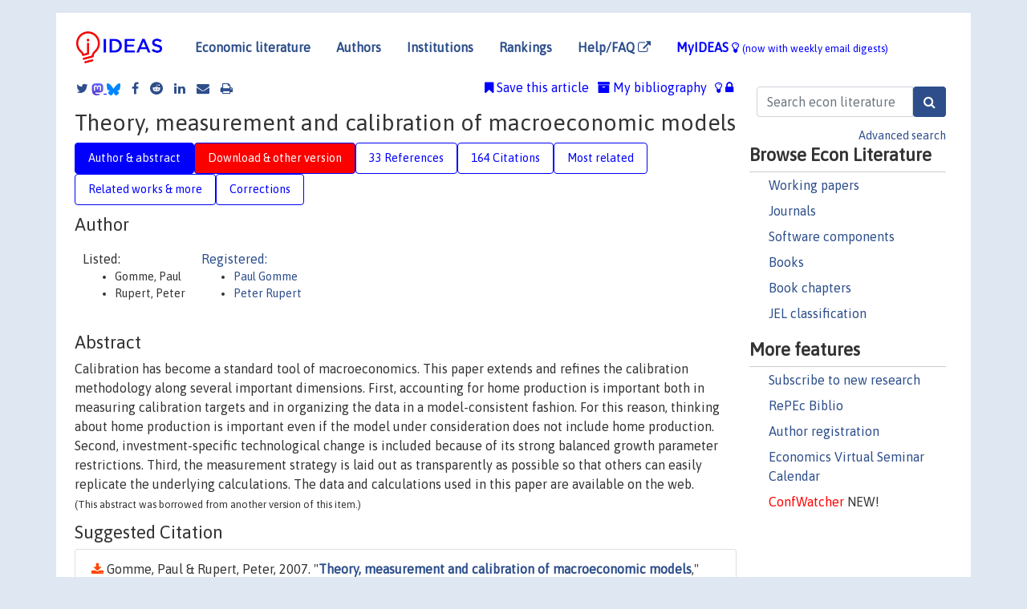

--- FILE ---
content_type: text/html; charset=UTF-8
request_url: https://ideas.repec.org/a/eee/moneco/v54y2007i2p460-497.html
body_size: 15926
content:
<!DOCTYPE html> 
<HTML lang="en">
<HEAD>
<TITLE>Theory, measurement and calibration of macroeconomic models</TITLE>
    <meta charset="utf-8">
    <meta http-equiv="X-UA-Compatible" content="IE=edge">
    <meta name="viewport" content="width=device-width, initial-scale=1.0">
    <link rel="stylesheet" href="https://maxcdn.bootstrapcdn.com/bootstrap/4.0.0/css/bootstrap.min.css" integrity="sha384-Gn5384xqQ1aoWXA+058RXPxPg6fy4IWvTNh0E263XmFcJlSAwiGgFAW/dAiS6JXm" crossorigin="anonymous">
    <link rel="stylesheet" href="/css/font-awesome.min.css">
<!--    <link rel="stylesheet" href="https://cdn.jsdelivr.net/npm/fork-awesome@1.2.0/css/fork-awes
ome.min.css" integrity="sha256-XoaMnoYC5TH6/+ihMEnospgm0J1PM/nioxbOUdnM8HY=" crossorigin="anonymous">-->
<!--    <link rel="stylesheet" href="https://site-assets.fontawesome.com/releases/v6.2.0/css/all.css" />-->
    <link href="/css/normalnew.css" rel="stylesheet" type="text/css"/>
    <link href="/css/pushy.css" rel="stylesheet" type="text/css"/>
    <link rel="icon" type="image.jpg" href="/favicon.ico">
<!--[if lte IE 9]>
  <script src="/css/html5shiv.min.js"></script>
  <script src="/css/respond.min.js"></script>
<![endif]-->
  <script type='text/javascript'>
    var captchaContainer = null;
    var loadCaptcha = function() {
      captchaContainer = grecaptcha.render('captcha_container', {
        'sitekey' : '6LdQebIaAAAAACSKxvbloyrkQ_q-MqhOAGgD5PQV',
        'callback' : function(response) {
          console.log(response);
        }
      });
    };
  </script>

<META NAME="handle" CONTENT="RePEc:eee:moneco:v:54:y:2007:i:2:p:460-497"><META NAME="description" CONTENT="Downloadable (with restrictions)! Calibration has become a standard tool of macroeconomics. This paper extends and refines the calibration methodology along several important dimensions. First, accounting for home production is important both in measuring calibration targets and in organizing the data in a model-consistent fashion. For this reason, thinking about home production is important even if the model under consideration does not include home production. Second, investment-specific technological change is included because of its strong balanced growth parameter restrictions. Third, the measurement strategy is laid out as transparently as possible so that others can easily replicate the underlying calculations. The data and calculations used in this paper are available on the web.<br><small>(This abstract was borrowed from another version of this item.)</small>">
<META NAME="robots" content="NOARCHIVE"><META NAME="keywords" CONTENT="">
<META NAME="jel_code" CONTENT="">
<META NAME="author" CONTENT="Gomme, Paul & Rupert, Peter">
<META NAME="author_shortid" CONTENT="pgo11; pru6">
<META NAME="title" CONTENT="Theory, measurement and calibration of macroeconomic models">
<META NAME="download" CONTENT="1">
<META NAME="freedownload" CONTENT="0">
<META NAME="date" CONTENT="2007-02-02">
<META NAME="citation_publication_date" CONTENT="2007">
<META NAME="citation_authors" content="Gomme, Paul; Rupert, Peter">
<META NAME="citation_title" content="Theory, measurement and calibration of macroeconomic models">
<META NAME="citation_abstract" content="Calibration has become a standard tool of macroeconomics. This paper extends and refines the calibration methodology along several important dimensions. First, accounting for home production is important both in measuring calibration targets and in organizing the data in a model-consistent fashion. For this reason, thinking about home production is important even if the model under consideration does not include home production. Second, investment-specific technological change is included because of its strong balanced growth parameter restrictions. Third, the measurement strategy is laid out as transparently as possible so that others can easily replicate the underlying calculations. The data and calculations used in this paper are available on the web.<br><small>(This abstract was borrowed from another version of this item.)</small>">
<META NAME="citation_publisher" content="Elsevier">
<META NAME="citation_journal_title" content="Journal of Monetary Economics">
<META NAME="citation_keywords" content="">
<META NAME="citation_abstract_html_url" content="https://ideas.repec.org/a/eee/moneco/v54y2007i2p460-497.html">
<META NAME="citation_abstract_pdf_url" content="https://ideas.repec.org/a/eee/moneco/v54y2007i2p460-497.html">
<META NAME="redif-type" content="article">
<META NAME="citation_type" content="redif-article">
<META NAME="citation_year" content="2007">
<META NAME="citation_volume" content="54">
<META NAME="citation_issue" content="2">

<META NAME="citation_firstpage" content="460">
<META NAME="citation_lastpage" content="497">
<META NAME="twitter:card" content="summary_large_image">
<META NAME="twitter:site" content="@repec_org">
<META NAME="twitter:title" content="Theory, measurement and calibration of macroeconomic models, by Gomme,">
<META NAME="twitter:description" content="Calibration has become a standard tool of macroeconomics. This paper extends and refines the calibration methodology along several important dimensions. First, accounting for home production is import">
<META NAME="twitter:image" content="https://ideas.repec.org/cgi-bin/twimage.cgi?a&eee:moneco:v:54:y:2007:i:2:p:460-497">
<META PROPERTY="og:type" content="article">
<META PROPERTY="og:title" content="Theory, measurement and calibration of macroeconomic models">
<META PROPERTY="og:description" content="Calibration has become a standard tool of macroeconomics. This paper extends and refines the calibration methodology along several important dimensions. First, accounting for home production is import">
<META PROPERTY="og:url" content="https://ideas.repec.org//a/eee/moneco/v54y2007i2p460-497.html">
<META PROPERTY="og:image" content="https://ideas.repec.org/cgi-bin/twimage.cgi?a&eee:moneco:v:54:y:2007:i:2:p:460-497">
<script type="application/ld+json">
    {
	"@context": "http://schema.org",
	"@graph": [
	  {
	    "@id": "#periodical",
	    "@type": "Periodical",
	    "name": "Journal of Monetary Economics",
	    "publisher": "Elsevier",
	    "url": "https://ideas.repec.org/s/eee/moneco.html",
	    "requiresSubscription": "false"
          },
	  {
	    "@id": "#number",
	    "@type": "PublicationIssue",
	    "datePublished": "2007",
	    "issueNumber": "2"
          },
	    {		
	      "@id": "#volume",
	      "@type": "PublicationVolume",
	      "volumeNumber": "54"
            },
	  {
	    "@id": "#article",
	    "@type": "ScholarlyArticle",
 	    "name": "Theory, measurement and calibration of macroeconomic models",
	    "url": "https://ideas.repec.org//a/eee/moneco/v54y2007i2p460-497.html",
	    "description": "Calibration has become a standard tool of macroeconomics. This paper extends and refines the calibration methodology along several important dimensions. First, accounting for home production is important both in measuring calibration targets and in organizing the data in a model-consistent fashion. For this reason, thinking about home production is important even if the model under consideration does not include home production. Second, investment-specific technological change is included because of its strong balanced growth parameter restrictions. Third, the measurement strategy is laid out as transparently as possible so that others can easily replicate the underlying calculations. The data and calculations used in this paper are available on the web.<br><small>(This abstract was borrowed from another version of this item.)</small>",
	    "keywords": "",
	    "pageEnd": "497",
	    "pageStart": "460",
	    "pagination": "460-497",
          
	    "author": "Gomme, Paul & Rupert, Peter",
	    "isPartOf": [
	      {
	        "@id": "#volume"
	      },
	      {	
	        "@id": "#periodical"
	      },
	      {
	        "@id": "#number"
	      }
	    ]
	 }
      ]
    }
    </script>
    </HEAD><BODY>
<!-- Google tag (gtag.js) -->
<script async src="https://www.googletagmanager.com/gtag/js?id=G-G63YGSJVZ7"></script>
<script>
  window.dataLayer = window.dataLayer || [];
  function gtag(){dataLayer.push(arguments);}
  gtag('js', new Date());

  gtag('config', 'G-G63YGSJVZ7');
</script>

<div class="container">
    <div id="header" class="row">
      <nav class="navbar navbar-collapse navbar-expand-md" role="navigation">
          <a class="navbar-brand" href="/">
            <img width="125" src="/ideas4.jpg" border="0" alt="IDEAS home">
          </a>
	<button class="navbar-toggler" type="button" data-toggle="collapse" data-target="#mobilesearch" aria-controls="mobilesearch" aria-expanded="false" aria-label="Toggle navigation">
	  <span class="navbar-toggler-icon"><i class="fa fa-search"></i></span>
	</button>
	<div class="collapse" id="mobilesearch">
	  <div class="form-inline">
	  <form method="POST" action="/cgi-bin/htsearch2" id="mobilesearch" role="search" class="card card-body">
            <div class="input-group">
              <input class="form-control" type="text" name="q" value="" placeholder="Search econ literature">
              <span class="input-group-btn">
		<input class="btn btn-default btn-lg fa" type="submit" value="&#xf002;" style="color:white;background-color:#2d4e8b;">
              </span>
            </div>
            <a href="/search.html" class="advanced-search">Advanced search</a>
	  </form>
	  </div>
	  </div>
	<button class="navbar-toggler" type="button" data-toggle="collapse" data-target="#mobilemenu" aria-controls="mobilemenu" aria-expanded="false" aria-label="Toggle navigation">
	  <span class="navbar-toggler-icon"><i class="fa fa-bars"></i></span>
	</button>
	<div class="collapse" id="mobilemenu">
          <ul class="navbar-nav mr-auto">
            <li class="nav-item">
	      <a class="nav-link" href="/">Economic literature:</a> <a href="/i/p.html">papers</A>, <a href="/i/a.html">articles</A>, <a href="/i/c.html">software</A>, <a href="/i/h.html">chapters</A>, <a href="/i/b.html">books</A>.
	    </li>
            <li class="nav-item">
              <a class="nav-link" href="/i/e.html">Authors</a>
	    </li>
            <li class="nav-item">
              <a class="nav-link" href="http://edirc.repec.org/">Institutions</a>
	    </li>
            <li class="nav-item">
	      <a class="nav-link" href="/top/">Rankings</a>
	    </li>
            <li class="nav-item">
	      <a class="nav-link" href="/help.html" target="_blank">Help/FAQ  <i class="fa fa-external-link"></i></a>
	    </li>
            <li class="nav-item">
	      <a class="nav-link" href="/cgi-bin/myideas.cgi">MyIDEAS <I class="fa fa-lightbulb-o"></I></a>
	    </li>
	    <li class="nav-item">
	      <span class="nav-text">More options at page bottom</span>
	    </li>
          </ul>
	</div>
	<div class="d-none d-md-inline">
          <ul class="nav nav-fill" id="topnav">
            <li class="nav-item">
	      <a class="nav-link" href="/">Economic literature</a>
	    </li>
            <li class="nav-item">
              <a class="nav-link" href="/i/e.html">Authors</a>
	    </li>
            <li class="nav-item">
              <a class="nav-link" href="http://edirc.repec.org/">Institutions</a>
	    </li>
            <li class="nav-item">
	      <a class="nav-link" href="/top/">Rankings</a>
	    </li>
            <li class="nav-item">
	      <a class="nav-link" href="/help.html" target="_blank">Help/FAQ  <i class="fa fa-external-link"></i></a>
	    </li>
            <li class="nav-item">
	      <a class="nav-link" href="/cgi-bin/myideas.cgi" style="color:blue;">MyIDEAS <I class="fa fa-lightbulb-o"></I> <small>(now with weekly email digests)</small></a>
	    </li>
          </ul>
        </div>
      </nav>
    </div>
    
    
    <div class="row">
      <div class="col-12" style="margin-top: -10px;">
	
	
	<div id="sidebar" class="sidebar-nav-fixed pull-right d-none d-print-none d-md-inline col-md-3">
	  <div class="inline-form">
	  <form method="POST" action="/cgi-bin/htsearch2" id="topsearch" role="search" class="navbar-form navbar-right">
            <div class="input-group">
              <input class="form-control" type="text" name="q" value="" placeholder="Search econ literature">
	      <input class="btn fa" type="submit" value="&#xf002;" style="color:white;background-color:#2d4e8b;">
            </div>
            <a href="/search.html" class="advanced-search">Advanced search</a>
	  </form>
	  </div>
	  <div id="menu">
            <h3>Browse Econ Literature</h3>
            <ul>
              <li><a href="/i/p.html">Working papers</a></li>
              <li><a href="/i/a.html">Journals</a></li>
              <li><a href="/i/c.html">Software components</a></li>
              <li><a href="/i/b.html">Books</a></li>
              <li><a href="/i/h.html">Book chapters</a></li>
              <li><a href="/j/">JEL classification</a></li>
            </ul>
	    
            <h3>More features</h3>
            <ul>
	      <li><a href="http://nep.repec.org/">Subscribe to new research</a></li>
	      <li><a href="https://biblio.repec.org/">RePEc Biblio</a></li>
	      <li><a href="https://authors.repec.org/">Author registration</a></li>
	      <li><a href="/v/">Economics Virtual Seminar Calendar</a></li>
	      <li><a href="https://confwatcher.b2ideas.eu/"><font color="red">ConfWatcher</font></a> NEW!</li>
            </ul>
	  </div>
	</div>
	<div class="d-none d-print-block">
	  <img width="145" src="/ideas4.jpg" border="0" alt="IDEAS home"> Printed from https://ideas.repec.org/a/eee/moneco/v54y2007i2p460-497.html 
	</div>
	
	<div id="main" class="col-12 col-md-9">
	  <div class="site-overlay"></div>
	  <div class="d-print-none">
	    
<div id="messages" class="col-xs-12">

  
<span class="share-block">
            <a class="share-twitter fa fa-twitter" href="#" title="Share on Twitter"></a>
<!--            <a class="share-mastodon fa fa-mastodon" href="#" title="Share on Mastodon"></a>-->
<!--            <share-to-mastodon message="Found on RePEc/IDEAS:" url='https://ideas.repec.org/a/eee/moneco/v54y2007i2p460-497.html'><font color="#2d4e8b"><i class="fa fa-mastodon"></i></font></share-to-mastodon>-->
            <share-to-mastodon message="Found on RePEc/IDEAS:" url='https://ideas.repec.org/a/eee/moneco/v54y2007i2p460-497.html'><img src="/images/mastodon.svg" height=15></share-to-mastodon>
            <a href="https://bsky.app/intent/compose?text=Found%20on%20RePEc/IDEAS:%20https://ideas.repec.org/a/eee/moneco/v54y2007i2p460-497.html%20&#128161;" target="_NEW"><img src="/images/bluesky.svg" height=15></a>
            <a class="share-facebook fa fa-facebook" href="#" title="Share on Facebook"></a>
            <a class="share-reddit fa fa-reddit" href="#" title="Share on Reddit"></a>
            <a class="share-linkedin fa fa-linkedin" href="#"  title="Share on LinkedIn"></a>
<!--            <a class="share-stumbleupon fa fa-stumbleupon" href="#"  title="Share on StumbleUpon"></a>-->
<!--            <a class="share-delicious fa fa-delicious" href="#" title="Save on Delicious"></a>-->
            <a class="share-email fa fa-envelope" href="#"  title="Share by Email"></a>
            <a class="share-print fa fa-print" href="#" title="Print this page"></a>
</span>













<span id="myideas">

<a href="/cgi-bin/myideas.cgi" data-toggle="tooltip" title="MyIDEAS: not logged in">
<i class="fa fa-lightbulb-o"></i>
<i class="fa fa-lock"></i>&nbsp;</a>


 <A HREF="/cgi-bin/myideas.cgi#myibiblio1unassigned"><I class="fa fa-archive"></I>&nbsp;My&nbsp;bibliography</A> 
 <i class="fa fa-bookmark"></i>&nbsp;<span onclick="loadDoc('https://ideas.repec.org/cgi-bin/myiadd2.cgi',myFunction);return true;">Save this article</span>




</span>
<script>
function loadDoc(url,cfunc) {
  var xhttp = new XMLHttpRequest();
  xhttp.onreadystatechange = function() {
    if (xhttp.readyState == 4 && xhttp.status == 200) {
      cfunc(xhttp);
    }
  };
  xhttp.open("GET", url, true);
  xhttp.send();
}
function myFunction(xhttp) {
  document.getElementById("response").innerHTML = xhttp.responseText;
}
</script><span id="response"></span>
</div>


	  </div>
	  <div id="content-block">
	    
	    

<div id="title">
<h1>Theory, measurement and calibration of macroeconomic models</h1></div>
<div>
<ul class="nav nav-pills" id="myTab" role="tablist">
  <li class="nav-item">
    <a class="nav-link active" id="author-abstract-tab" data-toggle="tab" href="#author-abstract" role="tab" aria-controls="author-abstract" aria-selected="true">Author & abstract</a>
  </li>
  <li class="nav-item">
    <a class="nav-link download-tab" id="download-tab" data-toggle="tab" href="#download" role="tab" aria-controls="download" aria-selected="false">Download &amp; other version</a>
  </li>
  <li class="nav-item">
    <a class="nav-link" id="refs-tab" data-toggle="tab" href="#refs" role="tab" aria-controls="refs" aria-selected="false">33 References</a>
  </li>
      <li class="nav-item">
    <a class="nav-link" id="cites-tab" href="/r/eee/moneco/v54y2007i2p460-497.html" role="tab" aria-controls="cites" aria-selected="false">164 Citations</a>
  </li>
          <li class="nav-item">
    <a class="nav-link" id="mrel-tab" data-toggle="tab" href="#mrel" role="tab" aria-controls="mrel" aria-selected="false">Most related</a>
  </li>
  <li class="nav-item">
    <a class="nav-link" id="more-tab" data-toggle="tab" href="#more" role="tab" aria-controls="more" aria-selected="false">Related works & more</a>
  </li>
  <!-- Placeholder usernotes pill-->
  <li class="nav-item">
    <a class="nav-link" id="correct-tab" data-toggle="tab" href="#correct" role="tab" aria-controls="correct" aria-selected="false">Corrections</a>
  </li>
</ul>
    

<div class="tab-content" id="myTabContent">
  <div class="tab-pane fade show active" id="author-abstract" role="tabpanel" aria-labelledby="author-abstract-tab">

<h2>Author</h2>
    <div id="author-body">
      <div id="authortable">
        <div id="listed-authors">Listed:
          <ul id="authorlist"><li class="authorname">Gomme, Paul</li>
<li class="authorname">Rupert, Peter</li>
</ul></div><div id="registered-authors"> <a href="https://authors.repec.org/">Registered:</a> <ul id="authorregistered"><li><a href="/e/pgo11.html">Paul  Gomme </A></li>
<li><a href="/e/pru6.html">Peter  Rupert </A></li>
</ul>
</div>
</div>
</div>


<h2 style="clear:left">Abstract</h2><div id="abstract-body">Calibration has become a standard tool of macroeconomics. This paper extends and refines the calibration methodology along several important dimensions. First, accounting for home production is important both in measuring calibration targets and in organizing the data in a model-consistent fashion. For this reason, thinking about home production is important even if the model under consideration does not include home production. Second, investment-specific technological change is included because of its strong balanced growth parameter restrictions. Third, the measurement strategy is laid out as transparently as possible so that others can easily replicate the underlying calculations. The data and calculations used in this paper are available on the web.<br><small>(This abstract was borrowed from another version of this item.)</small></div>
<h2>Suggested Citation</h2>
<div id="biblio-body">
<LI class="list-group-item downgate">  Gomme, Paul & Rupert, Peter, 2007.
"<B><A HREF="/a/eee/moneco/v54y2007i2p460-497.html">Theory, measurement and calibration of macroeconomic models</A></B>,"
<A HREF="/s/eee/moneco.html">Journal of Monetary Economics</A>, Elsevier, vol. 54(2), pages 460-497, March.
</li>
Handle: <i style="word-break:break-all">RePEc:eee:moneco:v:54:y:2007:i:2:p:460-497</i>
<form method="post" action="/cgi-bin/refs.cgi" target="refs" class="form-inline" role="form" style="margin-bottom: 10px;">
<input type="hidden" name="handle" value="RePEc:eee:moneco:v:54:y:2007:i:2:p:460-497">
<div class="pull-left" style="padding-right: 2px;">
<input type="submit" class="btn btn-default fa" name="ref" value="Export reference &#xf08e;"> as
</div>
<div class="col-xs-8" style="padding-left: 0;">
<select name="output" size="1">
<option value="0">HTML</option>
<option value="0.5">HTML with abstract</option>
<option value="1">plain text</option>
<option value="1.5">plain text with abstract</option>
<option value="2">BibTeX</option>
<option value="3">RIS (EndNote, RefMan, ProCite)</option>
<option value="4">ReDIF</option>
<option value="6">JSON</option>
</select> 
</div>
</form></div>
   </div>
  <div class="tab-pane fade" id="download" role="tabpanel" aria-labelledby="download-tab">
    <h2>Download full text from publisher</h2><p></p>
       <FORM METHOD=GET ACTION="/cgi-bin/get_doc.cgi" target="_blank">
       <INPUT TYPE=HIDDEN NAME="urn" VALUE="RePEc:eee:moneco:v:54:y:2007:i:2:p:460-497"><INPUT TYPE="radio" NAME="url" VALUE="http://www.sciencedirect.com/science/article/pii/S0304-3932(06)00142-5" checked><B>File URL:</B> <span style="word-break:break-all">http://www.sciencedirect.com/science/article/pii/S0304-3932(06)00142-5</span><BR><B>Download Restriction:</B> Full text for ScienceDirect subscribers only<BR>
<font size="+2" color="red">---><INPUT TYPE="SUBMIT" class="btn fa" VALUE="Download the selected file &#xf08e;" style="color:white;background-color:#2d4e8b;"><---</font></FORM><P>As the access to this document is restricted, you may want to look for a different version below or <form action="/cgi-bin/htsearch2" method="post" class="inline"><input type="hidden" name="q" value="Theory++measurement+and+calibration+of+macroeconomic+models"><button type="submit" value="submit" class="link-button">search</button></form> for a different version of it.
<h2>Other versions of this item:</h2>
<div class="otherversion"><UL><LI class="list-group-item downfree"> Paul Gomme & Peter Rupert, 2005.
 "<B><A HREF="https://ideas.repec.org/p/fip/fedcwp/0505.html">Theory, measurement, and calibration of macroeconomic models</A></B>,"
<A HREF="https://ideas.repec.org/s/fip/fedcwp.html">Working Papers (Old Series)</A> 
0505, Federal Reserve Bank of Cleveland.
</UL></div>
</div>

  <div class="tab-pane fade" id="refs" role="tabpanel" aria-labelledby="refs-tab"><h2>References listed on IDEAS</h2><form method="post" action="/cgi-bin/refs.cgi" target="refs" class="form-inline" role="form" style="margin-bottom: 10px;">
<input type="hidden" name="handle" value="repec:cla:levarc:250#repec:fip:fedlrv:y:2002:i:nov:p:37-48:n:v.84no.6#repec:fip:fedmsr:191#repec:fip:fedmqr:y:1986:i:fall:p:9-22:n:v.10no.4#repec:fip:fedmsr:102#repec:zbw:cbscwp:29#repec:ucp:jpolec:v:99:y:1991:i:6:p:1166-87#repec:roc:rocher:268#repec:eee:moneco:v:21:y:1988:i:1:p:3-16#repec:hrv:faseco:3451293#repec:fth:stocin:527#repec:fip:fedcwp:9806#repec:nbr:nberwo:1214#repec:cla:levarc:1401#repec:oup:restud:v:68:y:2001:i:4:p:869-882.#repec:roc:rocher:347#repec:eee:moneco:v:40:y:1997:i:3:p:573-595#repec:nbr:nberwo:6263#repec:fip:fedcwp:0007#repec:uwo:uwowop:9104#repec:red:issued:v:2:y:1999:i:1:p:207-230#repec:eee:moneco:v:40:y:1997:i:3:p:435-456#repec:fip:fedcwp:9312#repec:ucp:jnlbus:v:56:y:1983:i:4:p:419-52#repec:fth:chices:26#repec:cpr:ceprdp:1693#repec:roc:rocher:449#repec:fip:fedreq:y:1999:i:sum:p:1-22#repec:eee:moneco:v:41:y:1998:i:2:p:389-409#repec:eee:eecrev:v:44:y:2000:i:1:p:91-115#repec:hrv:faseco:3451298#repec:nbr:nberwo:6159#repec:eee:moneco:v:16:y:1985:i:3:p:309-327#repec:oec:ecoaaa:258-en#repec:ucp:jpolec:v:109:y:2001:i:5:p:1115-1131#repec:fip:fedrwp:97-06#repec:eee:moneco:v:39:y:1997:i:3:p:449-474#repec:ucp:jpolec:v:99:y:1991:i:6:p:1188-214#repec:eee:crcspp:v:25:y:1986:i::p:11-44#repec:imf:imfwpa:2001/085#repec:fip:fedhwp:wp-01-14#repec:fip:fedmqr:y:1990:i:spr:p:3-18:n:v.14no.2#repec:cuf:wpaper:648#repec:eee:crcspp:v:48:y:1998:i::p:211-246#repec:uwo:uwowop:9405#repec:eee:moneco:v:34:y:1994:i:3:p:297-323#repec:ier:iecrev:v:38:y:1997:i:2:p:267-90#repec:eee:moneco:v:15:y:1985:i:2:p:145-161#repec:fth:teavsa:13-92#repec:zbw:cbscwp:26#repec:ecm:emetrp:v:50:y:1982:i:6:p:1345-70#repec:roc:rocher:457#repec:eee:moneco:v:15:y:1985:i:1:p:121-135#repec:roc:rocher:438#repec:cla:levarc:233#repec:fip:fedmsr:135#repec:fip:fedmem:76#repec:nbr:nberwo:1060#repec:ucp:jnlbus:v:59:y:1986:i:4:p:555-66#repec:nbr:nberwo:4864#repec:eee:moneco:v:21:y:1988:i:2-3:p:195-232#repec:fth:chices:29">
<div class="pull-left" style="padding-right: 2px;">
<input type="submit" class="btn btn-default fa" name="ref" value="Export references &#xf08e;"> as
</div>
<div class="col-xs-8" style="padding-left: 0;">
<select name="output" size="1">
<option value="0">HTML</option>
<option value="0.5">HTML with abstract</option>
<option value="1">plain text</option>
<option value="1.5">plain text with abstract</option>
<option value="2">BibTeX</option>
<option value="3">RIS (EndNote, RefMan, ProCite)</option>
<option value="4">ReDIF</option>
<option value="6">JSON</option>
</select> 
</div>
</form>
<ol class="list-group"><LI class="list-group-item downgate">  Prescott, Edward C., 1986.
"<B><A HREF="/a/eee/crcspp/v25y1986ip11-44.html">Theory ahead of business-cycle measurement</A></B>,"
<A HREF="/s/eee/crcspp.html">Carnegie-Rochester Conference Series on Public Policy</A>, Elsevier, vol. 25(1), pages 11-44, January.

<div class="publishedas"><UL>
<LI class="list-group-item downfree">  Edward C. Prescott, 1986.
"<B><A HREF="/a/fip/fedmqr/y1986ifallp9-22nv.10no.4.html">Theory ahead of business cycle measurement</A></B>,"
<A HREF="/s/fip/fedmqr.html">Quarterly Review</A>, Federal Reserve Bank of Minneapolis, vol. 10(Fall), pages 9-22.
</UL></div>

<div class="otherversion"><UL>
<LI class="list-group-item downfree"> Edward C. Prescott, 1986.
 "<B><A HREF="/p/fip/fedmsr/102.html">Theory ahead of business cycle measurement</A></B>,"
<A HREF="/s/fip/fedmsr.html">Staff Report</A> 
102, Federal Reserve Bank of Minneapolis.



</UL></div>
<LI class="list-group-item downgate">  Greenwood, Jeremy & Hercowitz, Zvi, 1991.
"<B><A HREF="/a/ucp/jpolec/v99y1991i6p1188-214.html">The Allocation of Capital and Time over the Business Cycle</A></B>,"
<A HREF="/s/ucp/jpolec.html">Journal of Political Economy</A>, University of Chicago Press, vol. 99(6), pages 1188-1214, December.

<div class="otherversion"><UL>
<LI class="list-group-item downfree"> Greenwood, J. & Hercowitz, Z., 1991.
 "<B><A HREF="/p/uwo/uwowop/9104.html">The Allocation of Capital and Time Over the Business Cycles</A></B>,"
<A HREF="/s/uwo/uwowop.html">University of Western Ontario, Departmental Research Report Series</A> 
9104, University of Western Ontario, Department of Economics.

<LI class="list-group-item downnone"> Greenwood, J. & Hercowitz, Z., 1991.
 "<B><A HREF="/p/roc/rocher/268.html">The Allocation of Capital and Time Over the Business Cycle</A></B>,"
<A HREF="/s/roc/rocher.html">RCER Working Papers</A> 
268, University of Rochester - Center for Economic Research (RCER).


</UL></div>
<LI class="list-group-item downgate">  Barro, Robert J & Sahasakul, Chaipat, 1986.
"<B><A HREF="/a/ucp/jnlbus/v59y1986i4p555-66.html">Average Marginal Tax Rates from Social Security and the Individual Income Tax</A></B>,"
<A HREF="/s/ucp/jnlbus.html">The Journal of Business</A>, University of Chicago Press, vol. 59(4), pages 555-566, October.

<div class="otherversion"><UL>
<LI class="list-group-item downfree"> Robert J. Barro & Chaipat Sahasakul, 1983.
 "<B><A HREF="/p/nbr/nberwo/1214.html">Average Marginal Tax Rates from Social Security and the Individual Income Tax</A></B>,"
<A HREF="/s/nbr/nberwo.html">NBER Working Papers</A> 
1214, National Bureau of Economic Research, Inc.

<LI class="list-group-item downfree"> Barro, Robert J. & Sahasakul, Chaipat, 1986.
 "<B><A HREF="/p/hrv/faseco/3451298.html">Average Marginal Tax Rates from Social Security and the Individual Income Tax</A></B>,"
<A HREF="/s/hrv/faseco.html">Scholarly Articles</A> 
3451298, Harvard University Department of Economics.


</UL></div>
<LI class="list-group-item downgate">  Mehra, Rajnish & Prescott, Edward C., 1985.
"<B><A HREF="/a/eee/moneco/v15y1985i2p145-161.html">The equity premium: A puzzle</A></B>,"
<A HREF="/s/eee/moneco.html">Journal of Monetary Economics</A>, Elsevier, vol. 15(2), pages 145-161, March.

<div class="otherversion"><UL>
<LI class="list-group-item downfree"> R. Mehra & E. Prescott, 2010.
 "<B><A HREF="/p/cla/levarc/1401.html">The equity premium: a puzzle</A></B>,"
<A HREF="/s/cla/levarc.html">Levine's Working Paper Archive</A> 
1401, David K. Levine.



</UL></div>
<LI class="list-group-item downgate">  Greenwood, Jeremy & Hercowitz, Zvi & Krusell, Per, 2000.
"<B><A HREF="/a/eee/eecrev/v44y2000i1p91-115.html">The role of investment-specific technological change in the business cycle</A></B>,"
<A HREF="/s/eee/eecrev.html">European Economic Review</A>, Elsevier, vol. 44(1), pages 91-115, January.

<div class="otherversion"><UL>
<LI class="list-group-item downnone"> Greenwood, J. & Hercowitz, Z. & Krusell, P., 1998.
 "<B><A HREF="/p/roc/rocher/449.html">The Role of Investment-Specific Technological Change in the Business Cycle</A></B>,"
<A HREF="/s/roc/rocher.html">RCER Working Papers</A> 
449, University of Rochester - Center for Economic Research (RCER).



</UL></div>
<LI class="list-group-item downgate">  Hansen, Gary D., 1985.
"<B><A HREF="/a/eee/moneco/v16y1985i3p309-327.html">Indivisible labor and the business cycle</A></B>,"
<A HREF="/s/eee/moneco.html">Journal of Monetary Economics</A>, Elsevier, vol. 16(3), pages 309-327, November.

<div class="otherversion"><UL>
<LI class="list-group-item downfree"> Gary Hansen, 2010.
 "<B><A HREF="/p/cla/levarc/233.html">Indivisible Labor and the Business Cycle</A></B>,"
<A HREF="/s/cla/levarc.html">Levine's Working Paper Archive</A> 
233, David K. Levine.



</UL></div>
<LI class="list-group-item downfree"> David Carey & Harry Tchilinguirian, 2000.
 "<B><A HREF="/p/oec/ecoaaa/258-en.html">Average Effective Tax Rates on Capital, Labour and Consumption</A></B>,"
<A HREF="/s/oec/ecoaaa.html">OECD Economics Department Working Papers</A> 
258, OECD Publishing.
<LI class="list-group-item downgate">  Piyabha Kongsamut & Sergio Rebelo & Danyang Xie, 2001.
"<B><A HREF="/a/oup/restud/v68y2001i4p869-882..html">Beyond Balanced Growth</A></B>,"
<A HREF="/s/oup/restud.html">The Review of Economic Studies</A>, Review of Economic Studies Ltd, vol. 68(4), pages 869-882.

<div class="otherversion"><UL>
<LI class="list-group-item downfree"> Piyabha Kongsamut & Sergio Rebelo & Danyang Xie, 1997.
 "<B><A HREF="/p/nbr/nberwo/6159.html">Beyond Balanced Growth</A></B>,"
<A HREF="/s/nbr/nberwo.html">NBER Working Papers</A> 
6159, National Bureau of Economic Research, Inc.

<LI class="list-group-item downfree"> Mr. Sergio Rebelo & Ms. Piyabha Kongsamut & Danyang Xie, 2001.
 "<B><A HREF="/p/imf/imfwpa/2001-085.html">Beyond Balanced Growth</A></B>,"
<A HREF="/s/imf/imfwpa.html">IMF Working Papers</A> 
2001/085, International Monetary Fund.
<LI class="list-group-item downfree"> Piyabha Kongsamut & Sergio Rebelo & Danyang Xie, 2001.
 "<B><A HREF="/p/cuf/wpaper/648.html">Beyond Balanced Growth</A></B>,"
<A HREF="/s/cuf/wpaper.html">CEMA Working Papers</A> 
648, China Economics and Management Academy, Central University of Finance and Economics.
<LI class="list-group-item downnone"> Kongsamut, P. & Rebelo, S. & Xie, D., 1997.
 "<B><A HREF="/p/roc/rocher/438.html">Beyong Balanced Growth</A></B>,"
<A HREF="/s/roc/rocher.html">RCER Working Papers</A> 
438, University of Rochester - Center for Economic Research (RCER).
<LI class="list-group-item downgate"> Kongsamut, Piyabha & Rebelo, Sérgio & Xie, Danyang, 1997.
 "<B><A HREF="/p/cpr/ceprdp/1693.html">Beyond Balanced Growth</A></B>,"
<A HREF="/s/cpr/ceprdp.html">CEPR Discussion Papers</A> 
1693, C.E.P.R. Discussion Papers.


</UL></div>
<LI class="list-group-item downgate">  Benhabib, Jess & Rogerson, Richard & Wright, Randall, 1991.
"<B><A HREF="/a/ucp/jpolec/v99y1991i6p1166-87.html">Homework in Macroeconomics: Household Production and Aggregate Fluctuations</A></B>,"
<A HREF="/s/ucp/jpolec.html">Journal of Political Economy</A>, University of Chicago Press, vol. 99(6), pages 1166-1187, December.

<div class="otherversion"><UL>
<LI class="list-group-item downfree"> Jess Benhabib & Richard Rogerson & Randall Wright, 1991.
 "<B><A HREF="/p/fip/fedmsr/135.html">Homework in macroeconomics: household production and aggregate fluctuations</A></B>,"
<A HREF="/s/fip/fedmsr.html">Staff Report</A> 
135, Federal Reserve Bank of Minneapolis.



</UL></div>
<LI class="list-group-item downfree">  Andreas Hornstein, 1999.
"<B><A HREF="/a/fip/fedreq/y1999isump1-22.html">Growth accounting with technological revolutions</A></B>,"
<A HREF="/s/fip/fedreq.html">Economic Quarterly</A>, Federal Reserve Bank of Richmond, issue Sum, pages 1-22.
<LI class="list-group-item downgate">  Mendoza, Enrique G. & Razin, Assaf & Tesar, Linda L., 1994.
"<B><A HREF="/a/eee/moneco/v34y1994i3p297-323.html">Effective tax rates in macroeconomics: Cross-country estimates of tax rates on factor incomes and consumption</A></B>,"
<A HREF="/s/eee/moneco.html">Journal of Monetary Economics</A>, Elsevier, vol. 34(3), pages 297-323, December.

<div class="otherversion"><UL>
<LI class="list-group-item downfree"> Enrique G. Mendoza & Assaf Razin & Linda L. Tesar, 1994.
 "<B><A HREF="/p/nbr/nberwo/4864.html">Effective Tax Rates in Macroeconomics: Cross-Country Estimates of Tax Rates on Factor Incomes and Consumption</A></B>,"
<A HREF="/s/nbr/nberwo.html">NBER Working Papers</A> 
4864, National Bureau of Economic Research, Inc.



</UL></div>
<LI class="list-group-item downgate">  Barro, Robert J & Sahasakul, Chaipat, 1983.
"<B><A HREF="/a/ucp/jnlbus/v56y1983i4p419-52.html">Measuring the Average Marginal Tax Rate from the Individual Income Tax</A></B>,"
<A HREF="/s/ucp/jnlbus.html">The Journal of Business</A>, University of Chicago Press, vol. 56(4), pages 419-452, October.

<div class="otherversion"><UL>
<LI class="list-group-item downfree"> Robert J. Barro & Chaipat Sahasakul, 1983.
 "<B><A HREF="/p/nbr/nberwo/1060.html">Measuring the Average Marginal Tax Rate from the Individual Income Tax</A></B>,"
<A HREF="/s/nbr/nberwo.html">NBER Working Papers</A> 
1060, National Bureau of Economic Research, Inc.

<LI class="list-group-item downfree"> Barro, Robert J. & Sahasakul, Chaipat, 1983.
 "<B><A HREF="/p/hrv/faseco/3451293.html">Measuring the Average Marginal Tax Rate from the Individual Income Tax</A></B>,"
<A HREF="/s/hrv/faseco.html">Scholarly Articles</A> 
3451293, Harvard University Department of Economics.
<LI class="list-group-item downfree"> Barro, Robert J. & Sahasakul, Chaipat, 1983.
 "<B><A HREF="/p/zbw/cbscwp/26.html">Measuring the Average Marginal Tax Rate from the Individual Income Tax</A></B>,"
<A HREF="/s/zbw/cbscwp.html">Working Papers</A> 
26, The University of Chicago Booth School of Business, George J. Stigler Center for the Study of the Economy and the State.


</UL></div>
<LI class="list-group-item downfree"> Finn E. Kydland, 1993.
 "<B><A HREF="/p/fip/fedcwp/9312.html">Business cycles and aggregate labor-market fluctuations</A></B>,"
<A HREF="/s/fip/fedcwp.html">Working Papers (Old Series)</A> 
9312, Federal Reserve Bank of Cleveland.
<LI class="list-group-item downgate">  Kydland, Finn E & Prescott, Edward C, 1982.
"<B><A HREF="/a/ecm/emetrp/v50y1982i6p1345-70.html">Time to Build and Aggregate Fluctuations</A></B>,"
<A HREF="/s/ecm/emetrp.html">Econometrica</A>, Econometric Society, vol. 50(6), pages 1345-1370, November.

<div class="otherversion"><UL>


<LI class="list-group-item downfree">  Finn E. Kydland & Edward C. Prescott, 1982.
"<B><A HREF="/c/dge/qmrbcd/4.html">Executable program for &quot;Time to Build and Aggregate Fluctuations&quot;</A></B>,"
<A HREF="/s/dge/qmrbcd.html">QM&RBC Codes</A>
4, Quantitative Macroeconomics & Real Business Cycles.

<LI class="list-group-item downfree">  Finn E. Kydland & Edward C. Prescott, 1982.
"<B><A HREF="/c/dge/qmrbcd/4a.html">Web interface for &quot;Time to Build and Aggregate Fluctuations&quot;</A></B>,"
<A HREF="/s/dge/qmrbcd.html">QM&RBC Codes</A>
4a, Quantitative Macroeconomics & Real Business Cycles.
</UL></div>
<LI class="list-group-item downgate">  Rogerson, Richard, 1988.
"<B><A HREF="/a/eee/moneco/v21y1988i1p3-16.html">Indivisible labor, lotteries and equilibrium</A></B>,"
<A HREF="/s/eee/moneco.html">Journal of Monetary Economics</A>, Elsevier, vol. 21(1), pages 3-16, January.

<div class="otherversion"><UL>
<LI class="list-group-item downfree"> Richard Rogerson, 2010.
 "<B><A HREF="/p/cla/levarc/250.html">Indivisible Labor, Lotteries and Equilibrium</A></B>,"
<A HREF="/s/cla/levarc.html">Levine's Working Paper Archive</A> 
250, David K. Levine.



</UL></div>
<LI class="list-group-item downnone"> Greenwood, J. & Rogerson, R. & Wright, R., 1993.
 "<B><A HREF="/p/roc/rocher/347.html">Household Production in Real Business Cycle Thoery</A></B>,"
<A HREF="/s/roc/rocher.html">RCER Working Papers</A> 
347, University of Rochester - Center for Economic Research (RCER).
<LI class="list-group-item downgate">  Ingram, Beth F. & Kocherlakota, Narayana R. & Savin, N. E., 1997.
"<B><A HREF="/a/eee/moneco/v40y1997i3p435-456.html">Using theory for measurement: An analysis of the cyclical behavior of home production</A></B>,"
<A HREF="/s/eee/moneco.html">Journal of Monetary Economics</A>, Elsevier, vol. 40(3), pages 435-456, December.
<LI class="list-group-item downgate">  Seater, John J., 1985.
"<B><A HREF="/a/eee/moneco/v15y1985i1p121-135.html">On the construction of marginal federal personal and social security tax rates in the U.S</A></B>,"
<A HREF="/s/eee/moneco.html">Journal of Monetary Economics</A>, Elsevier, vol. 15(1), pages 121-135, January.
<LI class="list-group-item downnone">  McGrattan, Ellen R & Rogerson, Richard & Wright, Randall, 1997.
"<B><A HREF="/a/ier/iecrev/v38y1997i2p267-90.html">An Equilibrium Model of the Business Cycle with Household Production and Fiscal Policy</A></B>,"
<A HREF="/s/ier/iecrev.html">International Economic Review</A>, Department of Economics, University of Pennsylvania and Osaka University Institute of Social and Economic Research Association, vol. 38(2), pages 267-290, May.

<div class="otherversion"><UL>
<LI class="list-group-item downfree"> Ellen R. McGrattan & Richard Rogerson & Randall Wright, 1995.
 "<B><A HREF="/p/fip/fedmsr/191.html">An equilibrium model of the business cycle with household production and fiscal policy</A></B>,"
<A HREF="/s/fip/fedmsr.html">Staff Report</A> 
191, Federal Reserve Bank of Minneapolis.



</UL></div>
<LI class="list-group-item downgate">  Fisher, Jonas D. M., 1997.
"<B><A HREF="/a/eee/moneco/v39y1997i3p449-474.html">Relative prices, complementarities and comovement among components of aggregate expenditures</A></B>,"
<A HREF="/s/eee/moneco.html">Journal of Monetary Economics</A>, Elsevier, vol. 39(3), pages 449-474, August.

<div class="otherversion"><UL>
<LI class="list-group-item downfree"> Jonas D.M. Fisher, 1994.
 "<B><A HREF="/p/uwo/uwowop/9405.html">Relative Prices, Complementarities and Co-movement Among Components of Aggregate Expenditures</A></B>,"
<A HREF="/s/uwo/uwowop.html">University of Western Ontario, Departmental Research Report Series</A> 
9405, University of Western Ontario, Department of Economics.



</UL></div>
<LI class="list-group-item downnone"> Greenwood, J. & Hercowitz, Z. & Krusell, P., 1992.
 "<B><A HREF="/p/fth/stocin/527.html">Macroeconomic Implications of Investment-Specific Technological Change</A></B>,"
<A HREF="/s/fth/stocin.html">Papers</A> 
527, Stockholm - International Economic Studies.

<div class="otherversion"><UL>
<LI class="list-group-item downfree"> Jeremy Greenwood & Zvi Hercowitz & Per Krusell, 1992.
 "<B><A HREF="/p/fip/fedmem/76.html">Macroeconomic implications of investment-specific technological change</A></B>,"
<A HREF="/s/fip/fedmem.html">Discussion Paper / Institute for Empirical Macroeconomics</A> 
76, Federal Reserve Bank of Minneapolis.
<LI class="list-group-item downnone"> Hercowitz, Z., 1992.
 "<B><A HREF="/p/fth/teavsa/13-92.html">Macroeconomic Implication of Investment-Specific Technological Change</A></B>,"
<A HREF="/s/fth/teavsa.html">Papers</A> 
13-92, Tel Aviv - the Sackler Institute of Economic Studies.


</UL></div>
<LI class="list-group-item downgate">  Paul Gomme & Finn E. Kydland & Peter Rupert, 2001.
"<B><A HREF="/a/ucp/jpolec/v109y2001i5p1115-1131.html">Home Production Meets Time to Build</A></B>,"
<A HREF="/s/ucp/jpolec.html">Journal of Political Economy</A>, University of Chicago Press, vol. 109(5), pages 1115-1131, October.

<div class="otherversion"><UL>
<LI class="list-group-item downfree"> Paul Gomme & Finn E. Kydland & Peter Rupert, 2000.
 "<B><A HREF="/p/fip/fedcwp/0007.html">Home production meets time-to-build</A></B>,"
<A HREF="/s/fip/fedcwp.html">Working Papers (Old Series)</A> 
0007R, Federal Reserve Bank of Cleveland.



</UL></div>
<LI class="list-group-item downgate">  King, Robert G. & Plosser, Charles I. & Rebelo, Sergio T., 1988.
"<B><A HREF="/a/eee/moneco/v21y1988i2-3p195-232.html">Production, growth and business cycles : I. The basic neoclassical model</A></B>,"
<A HREF="/s/eee/moneco.html">Journal of Monetary Economics</A>, Elsevier, vol. 21(2-3), pages 195-232.
<LI class="list-group-item downgate">  Hornstein, Andreas & Praschnik, Jack, 1997.
"<B><A HREF="/a/eee/moneco/v40y1997i3p573-595.html">Intermediate inputs and sectoral comovement in the business cycle</A></B>,"
<A HREF="/s/eee/moneco.html">Journal of Monetary Economics</A>, Elsevier, vol. 40(3), pages 573-595, December.

<div class="otherversion"><UL>
<LI class="list-group-item downfree"> Andreas Hornstein & Jack Praschnik, 1997.
 "<B><A HREF="/p/fip/fedrwp/97-06.html">Intermediate inputs and sectoral comovement in the business cycle</A></B>,"
<A HREF="/s/fip/fedrwp.html">Working Paper</A> 
97-06, Federal Reserve Bank of Richmond.



</UL></div>
<LI class="list-group-item downfree"> Barro, Robert J. & Sahasakul, Chaipat, 1983.
 "<B><A HREF="/p/zbw/cbscwp/29.html">Measuring the Average Marginal Tax Rates from Social Security and the Individual Income Tax</A></B>,"
<A HREF="/s/zbw/cbscwp.html">Working Papers</A> 
29, The University of Chicago Booth School of Business, George J. Stigler Center for the Study of the Economy and the State.
<LI class="list-group-item downgate">  Michael Gort & Jeremy Greenwood & Peter Rupert, 1999.
"<B><A HREF="/a/red/issued/v2y1999i1p207-230.html">Measuring the Rate of Technological Progress in Structures</A></B>,"
<A HREF="/s/red/issued.html">Review of Economic Dynamics</A>, Elsevier for the Society for Economic Dynamics, vol. 2(1), pages 207-230, January.

<div class="otherversion"><UL>
<LI class="list-group-item downnone"> Gort, M. & Greenwood, J. & Rupert, P., 1998.
 "<B><A HREF="/p/roc/rocher/457.html">Measuring the Rate of Technological Progress in Structures</A></B>,"
<A HREF="/s/roc/rocher.html">RCER Working Papers</A> 
457, University of Rochester - Center for Economic Research (RCER).

<LI class="list-group-item downfree"> Michael Gort & Jeremy Greenwood & Peter Rupert, 1998.
 "<B><A HREF="/p/fip/fedcwp/9806.html">Measuring the rate of technological progress in structures</A></B>,"
<A HREF="/s/fip/fedcwp.html">Working Papers (Old Series)</A> 
9806, Federal Reserve Bank of Cleveland.


</UL></div>
<LI class="list-group-item downfree">  Michael R. Pakko, 2002.
"<B><A HREF="/a/fip/fedlrv/y2002inovp37-48nv.84no.6.html">Investment-specific technology growth: concepts and recent estimates</A></B>,"
<A HREF="/s/fip/fedlrv.html">Review</A>, Federal Reserve Bank of St. Louis, vol. 84(Nov), pages 37-48.
<LI class="list-group-item downfree">  Finn E. Kydland & Edward C. Prescott, 1990.
"<B><A HREF="/a/fip/fedmqr/y1990isprp3-18nv.14no.2.html">Business cycles: real facts and a monetary myth</A></B>,"
<A HREF="/s/fip/fedmqr.html">Quarterly Review</A>, Federal Reserve Bank of Minneapolis, vol. 14(Spr), pages 3-18.
<LI class="list-group-item downgate">  Barro, Robert J & Sahasakul, Chaipat, 1983.
"<B><A HREF="/a/ucp/jnlbus/v56y1983i4p419-52.html">Measuring the Average Marginal Tax Rate from the Individual Income Tax</A></B>,"
<A HREF="/s/ucp/jnlbus.html">The Journal of Business</A>, University of Chicago Press, vol. 56(4), pages 419-452, October.

<div class="otherversion"><UL>
<LI class="list-group-item downfree"> Robert J. Barro & Chaipat Sahasakul, 1983.
 "<B><A HREF="/p/nbr/nberwo/1060.html">Measuring the Average Marginal Tax Rate from the Individual Income Tax</A></B>,"
<A HREF="/s/nbr/nberwo.html">NBER Working Papers</A> 
1060, National Bureau of Economic Research, Inc.

<LI class="list-group-item downnone"> Robert J. Barro & Chaipat Sahasakul, 1983.
 "<B><A HREF="/p/fth/chices/26.html">Measuring the Average Marginal Tax Rate from the Individual Income Tax</A></B>,"
<A HREF="/s/fth/chices.html">University of Chicago - George G. Stigler Center for Study of Economy and State</A> 
26, Chicago - Center for Study of Economy and State.
<LI class="list-group-item downfree"> Barro, Robert J. & Sahasakul, Chaipat, 1983.
 "<B><A HREF="/p/hrv/faseco/3451293.html">Measuring the Average Marginal Tax Rate from the Individual Income Tax</A></B>,"
<A HREF="/s/hrv/faseco.html">Scholarly Articles</A> 
3451293, Harvard University Department of Economics.


</UL></div>
<LI class="list-group-item downnone"> Robert J. Barro & Chaipat Sahasakul, 1983.
 "<B><A HREF="/p/fth/chices/29.html">Measuring the Average Marginal Tax Rates from Social Security and the Individual Income Tax</A></B>,"
<A HREF="/s/fth/chices.html">University of Chicago - George G. Stigler Center for Study of Economy and State</A> 
29, Chicago - Center for Study of Economy and State.
<LI class="list-group-item downgate">  Stephenson, E. Frank, 1998.
"<B><A HREF="/a/eee/moneco/v41y1998i2p389-409.html">Average marginal tax rates revisited</A></B>,"
<A HREF="/s/eee/moneco.html">Journal of Monetary Economics</A>, Elsevier, vol. 41(2), pages 389-409, April.
<LI class="list-group-item downgate">  Poterba, James M., 1998.
"<B><A HREF="/a/eee/crcspp/v48y1998ip211-246.html">The rate of return to corporate capital and factor shares: new estimates using revised national income accounts and capital stock data</A></B>,"
<A HREF="/s/eee/crcspp.html">Carnegie-Rochester Conference Series on Public Policy</A>, Elsevier, vol. 48(1), pages 211-246, June.

<div class="otherversion"><UL>
<LI class="list-group-item downfree"> James M. Poterba, 1999.
 "<B><A HREF="/p/nbr/nberwo/6263.html">The Rate of Return to Corporate Capital and Factor Shares: New EstimatesUsing Revised National Income Accounts and Capital Stock Data</A></B>,"
<A HREF="/s/nbr/nberwo.html">NBER Working Papers</A> 
6263, National Bureau of Economic Research, Inc.



</UL></div>
<LI class="list-group-item downfree"> Jonas D. M. Fisher, 2001.
 "<B><A HREF="/p/fip/fedhwp/wp-01-14.html">A real explanation for heterogeneous investment dynamics</A></B>,"
<A HREF="/s/fip/fedhwp.html">Working Paper Series</A> 
WP-01-14, Federal Reserve Bank of Chicago.
</ol>
<A TARGET="_blank" HREF="http://citec.repec.org/cgi-bin/get_data.pl?h=RePEc:eee:moneco:v:54:y:2007:i:2:p:460-497&o=all"><B>Full references</B> <i class="fa fa-external-link"></i></A> (including those not matched with items on IDEAS)<P>
</div>

 <div class="tab-pane fade" id="mrel" role="tabpanel" aria-labelledby="mrel-tab">
    <h2>Most related items</H2>
These are the items that most often cite the same works as this one and are cited by the same works as this one.
<ol class="list-group"><LI class="list-group-item downgate">  Paul Gomme & B. Ravikumar & Peter Rupert, 2011.
"<B><A HREF="/a/red/issued/08-123.html">The Return to Capital and the Business Cycle</A></B>,"
<A HREF="/s/red/issued.html">Review of Economic Dynamics</A>, Elsevier for the Society for Economic Dynamics, vol. 14(2), pages 262-278, April.

<div class="otherversion"><UL>
<LI class="list-group-item downnone"> Paul Gomme & B. Ravikumar & Peter Rupert, 2006.
 "<B><A HREF="/p/red/sed006/801.html">The Return to Capital and the Business Cycle</A></B>,"
<A HREF="/s/red/sed006.html">2006 Meeting Papers</A> 
801, Society for Economic Dynamics.

<LI class="list-group-item downfree"> Paul Gomme & B. Ravikumar & Peter Rupert, 2006.
 "<B><A HREF="/p/fip/fedcwp/0603.html">The return to capital and the business cycle</A></B>,"
<A HREF="/s/fip/fedcwp.html">Working Papers (Old Series)</A> 
0603, Federal Reserve Bank of Cleveland.
<LI class="list-group-item downfree"> Paul Gomme & B. Ravikumar & Peter Rupert, 2008.
 "<B><A HREF="/p/crd/wpaper/08002.html">The Return to Capital and the Business Cycle</A></B>,"
<A HREF="/s/crd/wpaper.html">Working Papers</A> 
08002, Concordia University, Department of Economics, revised 23 Sep 2010.

<LI class="list-group-item downfree">  Paul Gomme & B. Ravikumar & Peter Rupert, 2010.
"<B><A HREF="/c/red/ccodes/08-123.html">Code and data files for &quot;The Return to Capital and the Business Cycle&quot;</A></B>,"
<A HREF="/s/red/ccodes.html">Computer Codes</A>
08-123, Review of Economic Dynamics.

</UL></div>
<LI class="list-group-item downfree"> Sergio Rebelo, 2005.
 "<B><A HREF="/p/nbr/nberwo/11401.html">Real Business Cycle Models: Past, Present, and Future</A></B>,"
<A HREF="/s/nbr/nberwo.html">NBER Working Papers</A> 
11401, National Bureau of Economic Research, Inc.

<div class="otherversion"><UL>
<LI class="list-group-item downfree"> Sergio Rebelo, 2005.
 "<B><A HREF="/p/roc/rocher/522.html">Real Business Cycle Models: Past, Present and Future</A></B>,"
<A HREF="/s/roc/rocher.html">RCER Working Papers</A> 
522, University of Rochester - Center for Economic Research (RCER).
<LI class="list-group-item downgate"> Rebelo, SÃ©rgio, 2005.
 "<B><A HREF="/p/cpr/ceprdp/5384.html">Real Business Cycle Models: Past, Present and Future</A></B>,"
<A HREF="/s/cpr/ceprdp.html">CEPR Discussion Papers</A> 
5384, C.E.P.R. Discussion Papers.


</UL></div>
<LI class="list-group-item downfree"> Ben Malin, 2006.
 "<B><A HREF="/p/red/sed006/752.html">Lower-Frequency Macroeconomic Fluctuations: Living Standards and Leisure</A></B>,"
<A HREF="/s/red/sed006.html">2006 Meeting Papers</A> 
752, Society for Economic Dynamics.
<LI class="list-group-item downfree">  Ilaski Barañano, 2001.
"<B><A HREF="/a/iec/inveco/v25y2001i3p515-541.html">Endogenous growth and economic fluctuations</A></B>,"
<A HREF="/s/iec/inveco.html">Investigaciones Economicas</A>, Fundación SEPI, vol. 25(3), pages 515-541, September.
<LI class="list-group-item">repec:cdl:ucsbec:qt8d5824r7 is not listed on IDEAS
<LI class="list-group-item downfree"> Casey B. Mulligan, 2002.
 "<B><A HREF="/p/nbr/nberwo/8774.html">A Century of Labor-Leisure Distortions</A></B>,"
<A HREF="/s/nbr/nberwo.html">NBER Working Papers</A> 
8774, National Bureau of Economic Research, Inc.
<LI class="list-group-item downfree">  Sergio Rebelo, 2005.
"<B><A HREF="/a/bla/scandj/v107y2005i2p217-238.html">Real Business Cycle Models: Past, Present and Future</A></B>,"
<A HREF="/s/bla/scandj.html">Scandinavian Journal of Economics</A>, Wiley Blackwell, vol. 107(2), pages 217-238, June.
<LI class="list-group-item downgate">  Davis, Morris A. & Van Nieuwerburgh, Stijn, 2015.
"<B><A HREF="/h/eee/regchp/5-753.html">Housing, Finance, and the Macroeconomy</A></B>,"
<A HREF="/s/eee/regchp.html">Handbook of Regional and Urban Economics</A>, in:  Gilles Duranton & J. V. Henderson & William C. Strange (ed.), <A HREF="/b/eee/reghes/5.html">Handbook of Regional and Urban Economics</A>, edition 1, volume 5, chapter 0, pages 753-811,
Elsevier.

<div class="otherversion"><UL>
<LI class="list-group-item downfree"> Morris A. Davis & Stijn Van Nieuwerburgh, 2014.
 "<B><A HREF="/p/nbr/nberwo/20287.html">Housing, Finance and the Macroeconomy</A></B>,"
<A HREF="/s/nbr/nberwo.html">NBER Working Papers</A> 
20287, National Bureau of Economic Research, Inc.



</UL></div>
<LI class="list-group-item downfree">  Finn E. Kydland & Edward C. Prescott, 1996.
"<B><A HREF="/a/aea/jecper/v10y1996i1p69-85.html">The Computational Experiment: An Econometric Tool</A></B>,"
<A HREF="/s/aea/jecper.html">Journal of Economic Perspectives</A>, American Economic Association, vol. 10(1), pages 69-85, Winter.

<div class="otherversion"><UL>
<LI class="list-group-item downfree"> Finn E. Kydland & Edward C. Prescott, 1994.
 "<B><A HREF="/p/fip/fedmsr/178.html">The computational experiment: an econometric tool</A></B>,"
<A HREF="/s/fip/fedmsr.html">Staff Report</A> 
178, Federal Reserve Bank of Minneapolis.

<LI class="list-group-item downfree"> Finn E. Kydland & Edward C. Prescott, 1994.
 "<B><A HREF="/p/fip/fedcwp/9420.html">The computational experiment: an econometric tool</A></B>,"
<A HREF="/s/fip/fedcwp.html">Working Papers (Old Series)</A> 
9420, Federal Reserve Bank of Cleveland.


</UL></div>
<LI class="list-group-item downgate">  King, Robert G. & Rebelo, Sergio T., 1999.
"<B><A HREF="/h/eee/macchp/1-14.html">Resuscitating real business cycles</A></B>,"
<A HREF="/s/eee/macchp.html">Handbook of Macroeconomics</A>, in:  J. B. Taylor & M. Woodford (ed.), <A HREF="/b/eee/maches/1.html">Handbook of Macroeconomics</A>, edition 1, volume 1, chapter 14, pages 927-1007,
Elsevier.

<div class="otherversion"><UL>
<LI class="list-group-item downfree"> Robert G. King & Sergio T. Rebelo, 2000.
 "<B><A HREF="/p/roc/rocher/467.html">Resuscitating Real Business Cycles</A></B>,"
<A HREF="/s/roc/rocher.html">RCER Working Papers</A> 
467, University of Rochester - Center for Economic Research (RCER).

<LI class="list-group-item downfree"> Robert G. King & Sergio T. Rebelo, 2000.
 "<B><A HREF="/p/nbr/nberwo/7534.html">Resuscitating Real Business Cycles</A></B>,"
<A HREF="/s/nbr/nberwo.html">NBER Working Papers</A> 
7534, National Bureau of Economic Research, Inc.


</UL></div>
<LI class="list-group-item downfree"> Yongsung Chang & Andreas Hornstein, 2006.
 "<B><A HREF="/p/fip/fedrwp/06-04.html">Home production</A></B>,"
<A HREF="/s/fip/fedrwp.html">Working Paper</A> 
06-04, Federal Reserve Bank of Richmond.
<LI class="list-group-item downgate">  Gunji, Hiroshi & Miyazaki, Kenji, 2011.
"<B><A HREF="/a/eee/jjieco/v25y2011i2p81-106.html">Estimates of average marginal tax rates on factor incomes in Japan</A></B>,"
<A HREF="/s/eee/jjieco.html">Journal of the Japanese and International Economies</A>, Elsevier, vol. 25(2), pages 81-106, June.
<LI class="list-group-item downfree">  Charles L. Evans & David A. Marshall, 2009.
"<B><A HREF="/a/wly/jmoncb/v41y2009i8p1515-1555.html">Fundamental Economic Shocks and the Macroeconomy</A></B>,"
<A HREF="/s/wly/jmoncb.html">Journal of Money, Credit and Banking</A>, Blackwell Publishing, vol. 41(8), pages 1515-1555, December.

<div class="publishedas"><UL>
<LI class="list-group-item downnone">  Charles L. Evans & David A. Marshall, 2009.
"<B><A HREF="/a/mcb/jmoncb/v41y2009i8p1515-1555.html">Fundamental Economic Shocks and the Macroeconomy</A></B>,"
<A HREF="/s/mcb/jmoncb.html">Journal of Money, Credit and Banking</A>, Blackwell Publishing, vol. 41(8), pages 1515-1555, December.
</UL></div>

<div class="otherversion"><UL>
<LI class="list-group-item downfree"> Charles L. Evans & David A. Marshall, 2005.
 "<B><A HREF="/p/chb/bcchwp/351.html">Fundamental Economic Shocks and The Macroeconomy</A></B>,"
<A HREF="/s/chb/bcchwp.html">Working Papers Central Bank of Chile</A> 
351, Central Bank of Chile.



</UL></div>
<LI class="list-group-item downgate">  Paul Gomme & Finn E. Kydland & Peter Rupert, 2001.
"<B><A HREF="/a/ucp/jpolec/v109y2001i5p1115-1131.html">Home Production Meets Time to Build</A></B>,"
<A HREF="/s/ucp/jpolec.html">Journal of Political Economy</A>, University of Chicago Press, vol. 109(5), pages 1115-1131, October.

<div class="otherversion"><UL>
<LI class="list-group-item downfree"> Paul Gomme & Finn E. Kydland & Peter Rupert, 2000.
 "<B><A HREF="/p/fip/fedcwp/0007.html">Home production meets time-to-build</A></B>,"
<A HREF="/s/fip/fedcwp.html">Working Papers (Old Series)</A> 
0007R, Federal Reserve Bank of Cleveland.



</UL></div>
<LI class="list-group-item downgate">  Gomme, Paul & Greenwood, Jeremy, 1995.
"<B><A HREF="/a/eee/dyncon/v19y1995i1-2p91-124.html">On the cyclical allocation of risk</A></B>,"
<A HREF="/s/eee/dyncon.html">Journal of Economic Dynamics and Control</A>, Elsevier, vol. 19(1-2), pages 91-124.

<div class="otherversion"><UL>
<LI class="list-group-item downfree"> Gomme, P. & Greenwood, J., 1992.
 "<B><A HREF="/p/uwo/uwowop/9205.html">On the Cyclical Allocation of Risk</A></B>,"
<A HREF="/s/uwo/uwowop.html">University of Western Ontario, Departmental Research Report Series</A> 
9205, University of Western Ontario, Department of Economics.

<LI class="list-group-item downnone"> Gomme, P. & Greenwood, J., 1993.
 "<B><A HREF="/p/roc/rocher/355.html">On the Cyclical Allocation of Risk</A></B>,"
<A HREF="/s/roc/rocher.html">RCER Working Papers</A> 
355, University of Rochester - Center for Economic Research (RCER).
<LI class="list-group-item downfree"> Paul Gomme & Jeremy Greenwood, 1992.
 "<B><A HREF="/p/fip/fedmem/71.html">On the cyclical allocation of risk</A></B>,"
<A HREF="/s/fip/fedmem.html">Discussion Paper / Institute for Empirical Macroeconomics</A> 
71, Federal Reserve Bank of Minneapolis.


</UL></div>
<LI class="list-group-item downgate">  Fisher, Jonas D. M., 1997.
"<B><A HREF="/a/eee/moneco/v39y1997i3p449-474.html">Relative prices, complementarities and comovement among components of aggregate expenditures</A></B>,"
<A HREF="/s/eee/moneco.html">Journal of Monetary Economics</A>, Elsevier, vol. 39(3), pages 449-474, August.

<div class="otherversion"><UL>
<LI class="list-group-item downfree"> Jonas D.M. Fisher, 1994.
 "<B><A HREF="/p/uwo/uwowop/9405.html">Relative Prices, Complementarities and Co-movement Among Components of Aggregate Expenditures</A></B>,"
<A HREF="/s/uwo/uwowop.html">University of Western Ontario, Departmental Research Report Series</A> 
9405, University of Western Ontario, Department of Economics.



</UL></div>
<LI class="list-group-item downgate">  Chari, V.V. & Kehoe, Patrick J. & McGrattan, Ellen R., 2008.
"<B><A HREF="/a/eee/moneco/v55y2008i8p1337-1352.html">Are structural VARs with long-run restrictions useful in developing business cycle theory?</A></B>,"
<A HREF="/s/eee/moneco.html">Journal of Monetary Economics</A>, Elsevier, vol. 55(8), pages 1337-1352, November.

<div class="otherversion"><UL>
<LI class="list-group-item downfree"> V. V. Chari & Patrick J. Kehoe & Ellen R. McGrattan, 2007.
 "<B><A HREF="/p/fip/fedmsr/364.html">Are structural VARs with long-run restrictions useful in developing business cycle theory?</A></B>,"
<A HREF="/s/fip/fedmsr.html">Staff Report</A> 
364, Federal Reserve Bank of Minneapolis.

<LI class="list-group-item downfree"> V. V. Chari & Patrick J. Kehoe & Ellen R. McGrattan, 2008.
 "<B><A HREF="/p/nbr/nberwo/14430.html">Are Structural VARs with Long-Run Restrictions Useful in Developing Business Cycle Theory?</A></B>,"
<A HREF="/s/nbr/nberwo.html">NBER Working Papers</A> 
14430, National Bureau of Economic Research, Inc.


</UL></div>
<LI class="list-group-item downfree">  Richard Rogerson & Lodewijk P. Visschers & Randall Wright, 2009.
"<B><A HREF="/a/bla/ijethy/v5y2009i1p125-137.html">Labor market fluctuations in the small and in the large</A></B>,"
<A HREF="/s/bla/ijethy.html">International Journal of Economic Theory</A>, The International Society for Economic Theory, vol. 5(1), pages 125-137, March.

<div class="otherversion"><UL>
<LI class="list-group-item downfree"> Richard Rogerson & Lodewijk P. Visschers & Randall Wright, 2008.
 "<B><A HREF="/p/nbr/nberwo/13872.html">Labor Market Fluctuations in the Small and in the Large</A></B>,"
<A HREF="/s/nbr/nberwo.html">NBER Working Papers</A> 
13872, National Bureau of Economic Research, Inc.



</UL></div>
<LI class="list-group-item downfree"> Jonas D. M. Fisher, 2001.
 "<B><A HREF="/p/fip/fedhwp/wp-01-14.html">A real explanation for heterogeneous investment dynamics</A></B>,"
<A HREF="/s/fip/fedhwp.html">Working Paper Series</A> 
WP-01-14, Federal Reserve Bank of Chicago.
<LI class="list-group-item downnone">  Yongsung Chang & Sun-Bin Kim, 2006.
"<B><A HREF="/a/ier/iecrev/v47y2006i1p1-27.html">From Individual To Aggregate Labor Supply: A Quantitative Analysis Based On A Heterogeneous Agent Macroeconomy </A></B>,"
<A HREF="/s/ier/iecrev.html">International Economic Review</A>, Department of Economics, University of Pennsylvania and Osaka University Institute of Social and Economic Research Association, vol. 47(1), pages 1-27, February.

<div class="otherversion"><UL>
<LI class="list-group-item downfree"> Yongsung Chang & Sun-Bin Kim, 2003.
 "<B><A HREF="/p/wpa/wuwpma/0307003.html">From Individual to Aggregate Labor Supply: A Quantitative Analysis Based on a Heterogeneous Agent Macroeconomy</A></B>,"
<A HREF="/s/wpa/wuwpma.html">Macroeconomics</A> 
0307003, University Library of Munich, Germany.

<LI class="list-group-item downfree"> Yongsung Chang & Sun-Bin Kim, 2003.
 "<B><A HREF="/p/fip/fedrwp/03-05.html">From individual to aggregate labor supply : a quantitative analysis based on a heterogeneous agent macroeconomy</A></B>,"
<A HREF="/s/fip/fedrwp.html">Working Paper</A> 
03-05, Federal Reserve Bank of Richmond.


</UL></div>
<LI class="list-group-item downfree">  Paul Gomme & Richard Rogerson & Peter Rupert & Randall Wright, 2005.
"<B><A HREF="/h/nbr/nberch/6673.html">The Business Cycle and the Life Cycle</A></B>,"
<A HREF="/s/nbr/nberch.html">NBER Chapters</A>, in:  <A HREF="/b/nbr/nberbk/gert05-1.html">NBER Macroeconomics Annual 2004, Volume 19</A>, pages 415-592,
National Bureau of Economic Research, Inc.

<div class="otherversion"><UL>
<LI class="list-group-item downfree"> Paul Gomme & Richard Rogerson & Peter Rupert & Randall Wright, 2004.
 "<B><A HREF="/p/fip/fedcwp/0404.html">The business cycle and the life cycle</A></B>,"
<A HREF="/s/fip/fedcwp.html">Working Papers (Old Series)</A> 
0404, Federal Reserve Bank of Cleveland.



</UL></div>
</ol>
</div>

  <div class="tab-pane fade" id="more" role="tabpanel" aria-labelledby="more-tab">
    <H2> More about this item</H2><h3>Statistics</h3>
 <A      HREF="http://logec.repec.org/scripts/paperstat.pl?h=RePEc:eee:moneco:v:54:y:2007:i:2:p:460-497">Access and download statistics</A>
</div>

<!-- placeholder usernotes tab-->
 <div class="tab-pane fade" id="correct" role="tabpanel" aria-labelledby="correct-tab">
    <h2>Corrections</H2>
    <P>All material on this site has been provided by the respective publishers and authors. You can help correct errors and omissions. When requesting a correction, please mention this item's handle: <I style="word-break:break-all;">RePEc:eee:moneco:v:54:y:2007:i:2:p:460-497</I>. See <A HREF="/corrections.html">general information</A> about how to correct material in RePEc.
      </P><P>
      If you have authored this item and are not yet registered with RePEc, we encourage you to do it <A HREF="https://authors.repec.org/new-user">here</A>. This allows to link your profile to this item. It also allows you to accept potential citations to this item that we are uncertain about.
      </P><p>If <A HREF="http://citec.repec.org/" target ="_blank">CitEc <i class="fa fa-external-link"></i></a> recognized a bibliographic reference but did not link an item in RePEc to it, you can help with <A HREF="http://citec.repec.org/cgi-bin/get_data.pl?h=RePEc:eee:moneco:v:54:y:2007:i:2:p:460-497&o=all" target="_blank">this form <I class="fa fa-external-link"></I></A>.</p><P>
      If you know of missing items citing this one, you can help us creating those links by adding the relevant references in the same way as above, for each refering item. If you are a registered author of this item, you may also want to check the "citations" tab in your <a href="https://authors.repec.org/">RePEc Author Service</A> profile, as there may be some citations waiting for confirmation.
      </P><P>
        For technical questions regarding this item, or to correct its authors, title, abstract, bibliographic or download information, contact: Catherine Liu (email available below). General contact details of provider: <A HREF="http://www.elsevier.com/locate/inca/505566" target="_blank" style="word-break:break-all;">http://www.elsevier.com/locate/inca/505566 <i class="fa fa-external-link"></i></A>.

<div id="viewemail">
<form id="emailForm" action="/cgi-bin/getemail.cgi" method="POST">
<input type="hidden" name="handle" value="repec:eee:moneco:m">
<div id="captcha_container"></div>
          <input type="submit" value="View email address">
      </form>
      <script src="https://www.google.com/recaptcha/api.js?onload=loadCaptcha&render=explicit" async defer></script>
<div id="emailResponse"></div>
</div>
</p><p>
      Please note that corrections may take a couple of weeks to filter through
      the various RePEc services.</p>
</div>
</div>
</div>
<div id="footer" class="row d-print-none">
  <div class="col-sm-6 more-services">
    <h3 style="border-bottom: 1px solid #111; position: relative; right:0.9em;">More services and features</h3>
    <div class="row">
      <div class="list-group col">
        <a href="/cgi-bin/myideas.cgi" class="list-group-item">
          <h4 class="list-group-item-heading">MyIDEAS</h4>
          <p class="list-group-item-text">Follow serials, authors, keywords &amp; more</p>
        </a>
        <a href="http://authors.repec.org/" class="list-group-item">
          <h4 class="list-group-item-heading">Author registration</h4>
          <p class="list-group-item-text">Public profiles for Economics researchers</p>
        </a>
        <a href="http://ideas.repec.org/top/" class="list-group-item">
          <h4 class="list-group-item-heading">Rankings</h4>
          <p class="list-group-item-text">Various research rankings in Economics</p>
        </a>
        <a href="http://genealogy.repec.org/" class="list-group-item">
          <h4 class="list-group-item-heading">RePEc Genealogy</h4>
          <p class="list-group-item-text">Who was a student of whom, using RePEc</p>
        </a>
        <a href="http://biblio.repec.org/" class="list-group-item">
          <h4 class="list-group-item-heading">RePEc Biblio</h4>
          <p class="list-group-item-text">Curated articles &amp; papers on economics topics</p>
        </a>
      </div>
      <div class="list-group col">
        <a href="http://mpra.ub.uni-muenchen.de/" class="list-group-item" target="_blank">
          <h4 class="list-group-item-heading">MPRA  <i class="fa fa-external-link"></i></h4>
          <p class="list-group-item-text">Upload your paper to be listed on RePEc and IDEAS</p>
        </a>
        <a href="http://nep.repec.org/" class="list-group-item" target="_blank">
          <h4 class="list-group-item-heading">New papers by email <i class="fa fa-external-link"></i></h4>
          <p class="list-group-item-text">Subscribe to new additions to RePEc</p>
        </a>
        <a href="http://www.econacademics.org/" class="list-group-item">
          <h4 class="list-group-item-heading">EconAcademics</h4>
          <p class="list-group-item-text">Blog aggregator for economics research</p>
        </a>
        <a href="http://plagiarism.repec.org/" class="list-group-item">
          <h4 class="list-group-item-heading">Plagiarism</h4>
          <p class="list-group-item-text">Cases of plagiarism in Economics</p>
        </a>
      </div>
      </div>
    </div>
    <div class="col-sm more-services">
      <h3 style="border-bottom: 1px solid #111;">About RePEc</h3>
      <div class="list-group col">
        <a href="http://repec.org/" class="list-group-item" target="_blank">
	  <h4 class="list-group-item-heading">RePEc home <i class="fa fa-external-link"></i></h4>
	  <p class="list-group-item-text">Initiative for open bibliographies in Economics</p>
	</a>
        <a href="http://blog.repec.org/" class="list-group-item" target="_blank">
          <h4 class="list-group-item-heading">Blog <i class="fa fa-external-link"></i></h4>
          <p class="list-group-item-text">News about RePEc</p>
	</a>
        <a href="/help.html" class="list-group-item" target="_blank">
          <h4 class="list-group-item-heading">Help/FAQ <i class="fa fa-external-link"></i></h4>
          <p class="list-group-item-text">Questions about IDEAS and RePEc</p>
	</a>
        <a href="/team.html" class="list-group-item">
          <h4 class="list-group-item-heading">RePEc team</h4>
          <p class="list-group-item-text">RePEc volunteers</p>
	</a>
        <a href="/archives.html" class="list-group-item">
          <h4 class="list-group-item-heading">Participating archives</h4>
          <p class="list-group-item-text">Publishers indexing in RePEc</p>
	</a>
        <a href="https://ideas.repec.org/privacy.html" class="list-group-item" target="_blank">
          <h4 class="list-group-item-heading">Privacy statement <i class="fa fa-external-link"></i></h4>
	</a>
      </div>
    </div>
    <div class="col-sm more-services">
      <h3 style="border-bottom: 1px solid #111;">Help us</h3>
      <div class="list-group col">
        <a href="/corrections.html" class="list-group-item">
          <h4 class="list-group-item-heading">Corrections</h4>
          <p class="list-group-item-text">Found an error or omission?</p>
	</a>
        <a href="/volunteers.html" class="list-group-item">
          <h4 class="list-group-item-heading">Volunteers</h4>
          <p class="list-group-item-text">Opportunities to help RePEc</p>
	</a>
        <a href="/participate.html" class="list-group-item">
          <h4 class="list-group-item-heading">Get papers listed</h4>
          <p class="list-group-item-text">Have your research listed on RePEc</p>
	</a>
        <a href="/stepbystep.html" class="list-group-item">
          <h4 class="list-group-item-heading">Open a RePEc archive</h4>
          <p class="list-group-item-text">Have your institution's/publisher's output listed on RePEc</p>
	</a>
	<a href="/getdata.html" class="list-group-item">
          <h4 class="list-group-item-heading">Get RePEc data</h4>
          <p class="list-group-item-text">Use data assembled by RePEc</p>
	</a>
      </div>
    </div>
</div>
<div class="row">
  <div class="col-12" style="text-align: center; padding-top: 10px;">
    <div id="sidelogos">
      <a href="https://ideas.repec.org/">IDEAS</a> is a <a href="http://repec.org/" target="_blank">RePEc <i class="fa fa-external-link"></i></a> service. RePEc uses bibliographic data supplied by the respective publishers.
    </div>
  </div>
  
  
</div>
</div>

</div>
<!--<script src="https://code.jquery.com/jquery-3.2.1.slim.min.js" integrity="sha384-KJ3o2DKtIkvYIK3UENzmM7KCkRr/rE9/Qpg6aAZGJwFDMVNA/GpGFF93hXpG5KkN" crossorigin="anonymous"></script>-->
<script src="https://code.jquery.com/jquery-3.2.1.min.js"></script>
<script src="https://cdnjs.cloudflare.com/ajax/libs/popper.js/1.12.9/umd/popper.min.js" integrity="sha384-ApNbgh9B+Y1QKtv3Rn7W3mgPxhU9K/ScQsAP7hUibX39j7fakFPskvXusvfa0b4Q" crossorigin="anonymous"></script>
<script src="https://maxcdn.bootstrapcdn.com/bootstrap/4.0.0/js/bootstrap.min.js" integrity="sha384-JZR6Spejh4U02d8jOt6vLEHfe/JQGiRRSQQxSfFWpi1MquVdAyjUar5+76PVCmYl" crossorigin="anonymous"></script>
<script type="module" src="https://cdn.jsdelivr.net/npm/@justinribeiro/share-to-mastodon@0.2.0/dist/share-to-mastodon.js"></script>
<script src="/css/ideas.js"></script>
<script src="/css/pushy.js"></script>
<script>
$(document).ready(function() {
    // show active tab on reload
    if (location.hash !== '') $('a[href="' + location.hash + '"]').tab('show');

    // remember the hash in the URL without jumping
//    $('a[data-toggle="tab"]').on('shown.bs.tab', function(e) {
//       if(history.pushState) {
//            history.pushState(null, null, '#'+$(e.target).attr('href').substr(1));
//       } else {
//            location.hash = '#'+$(e.target).attr('href').substr(1);
//       }
//    });
});
</script>

</BODY>
</HTML>

--- FILE ---
content_type: text/html; charset=utf-8
request_url: https://www.google.com/recaptcha/api2/anchor?ar=1&k=6LdQebIaAAAAACSKxvbloyrkQ_q-MqhOAGgD5PQV&co=aHR0cHM6Ly9pZGVhcy5yZXBlYy5vcmc6NDQz&hl=en&v=TkacYOdEJbdB_JjX802TMer9&size=normal&anchor-ms=20000&execute-ms=15000&cb=ssb0ivxuhclf
body_size: 46264
content:
<!DOCTYPE HTML><html dir="ltr" lang="en"><head><meta http-equiv="Content-Type" content="text/html; charset=UTF-8">
<meta http-equiv="X-UA-Compatible" content="IE=edge">
<title>reCAPTCHA</title>
<style type="text/css">
/* cyrillic-ext */
@font-face {
  font-family: 'Roboto';
  font-style: normal;
  font-weight: 400;
  src: url(//fonts.gstatic.com/s/roboto/v18/KFOmCnqEu92Fr1Mu72xKKTU1Kvnz.woff2) format('woff2');
  unicode-range: U+0460-052F, U+1C80-1C8A, U+20B4, U+2DE0-2DFF, U+A640-A69F, U+FE2E-FE2F;
}
/* cyrillic */
@font-face {
  font-family: 'Roboto';
  font-style: normal;
  font-weight: 400;
  src: url(//fonts.gstatic.com/s/roboto/v18/KFOmCnqEu92Fr1Mu5mxKKTU1Kvnz.woff2) format('woff2');
  unicode-range: U+0301, U+0400-045F, U+0490-0491, U+04B0-04B1, U+2116;
}
/* greek-ext */
@font-face {
  font-family: 'Roboto';
  font-style: normal;
  font-weight: 400;
  src: url(//fonts.gstatic.com/s/roboto/v18/KFOmCnqEu92Fr1Mu7mxKKTU1Kvnz.woff2) format('woff2');
  unicode-range: U+1F00-1FFF;
}
/* greek */
@font-face {
  font-family: 'Roboto';
  font-style: normal;
  font-weight: 400;
  src: url(//fonts.gstatic.com/s/roboto/v18/KFOmCnqEu92Fr1Mu4WxKKTU1Kvnz.woff2) format('woff2');
  unicode-range: U+0370-0377, U+037A-037F, U+0384-038A, U+038C, U+038E-03A1, U+03A3-03FF;
}
/* vietnamese */
@font-face {
  font-family: 'Roboto';
  font-style: normal;
  font-weight: 400;
  src: url(//fonts.gstatic.com/s/roboto/v18/KFOmCnqEu92Fr1Mu7WxKKTU1Kvnz.woff2) format('woff2');
  unicode-range: U+0102-0103, U+0110-0111, U+0128-0129, U+0168-0169, U+01A0-01A1, U+01AF-01B0, U+0300-0301, U+0303-0304, U+0308-0309, U+0323, U+0329, U+1EA0-1EF9, U+20AB;
}
/* latin-ext */
@font-face {
  font-family: 'Roboto';
  font-style: normal;
  font-weight: 400;
  src: url(//fonts.gstatic.com/s/roboto/v18/KFOmCnqEu92Fr1Mu7GxKKTU1Kvnz.woff2) format('woff2');
  unicode-range: U+0100-02BA, U+02BD-02C5, U+02C7-02CC, U+02CE-02D7, U+02DD-02FF, U+0304, U+0308, U+0329, U+1D00-1DBF, U+1E00-1E9F, U+1EF2-1EFF, U+2020, U+20A0-20AB, U+20AD-20C0, U+2113, U+2C60-2C7F, U+A720-A7FF;
}
/* latin */
@font-face {
  font-family: 'Roboto';
  font-style: normal;
  font-weight: 400;
  src: url(//fonts.gstatic.com/s/roboto/v18/KFOmCnqEu92Fr1Mu4mxKKTU1Kg.woff2) format('woff2');
  unicode-range: U+0000-00FF, U+0131, U+0152-0153, U+02BB-02BC, U+02C6, U+02DA, U+02DC, U+0304, U+0308, U+0329, U+2000-206F, U+20AC, U+2122, U+2191, U+2193, U+2212, U+2215, U+FEFF, U+FFFD;
}
/* cyrillic-ext */
@font-face {
  font-family: 'Roboto';
  font-style: normal;
  font-weight: 500;
  src: url(//fonts.gstatic.com/s/roboto/v18/KFOlCnqEu92Fr1MmEU9fCRc4AMP6lbBP.woff2) format('woff2');
  unicode-range: U+0460-052F, U+1C80-1C8A, U+20B4, U+2DE0-2DFF, U+A640-A69F, U+FE2E-FE2F;
}
/* cyrillic */
@font-face {
  font-family: 'Roboto';
  font-style: normal;
  font-weight: 500;
  src: url(//fonts.gstatic.com/s/roboto/v18/KFOlCnqEu92Fr1MmEU9fABc4AMP6lbBP.woff2) format('woff2');
  unicode-range: U+0301, U+0400-045F, U+0490-0491, U+04B0-04B1, U+2116;
}
/* greek-ext */
@font-face {
  font-family: 'Roboto';
  font-style: normal;
  font-weight: 500;
  src: url(//fonts.gstatic.com/s/roboto/v18/KFOlCnqEu92Fr1MmEU9fCBc4AMP6lbBP.woff2) format('woff2');
  unicode-range: U+1F00-1FFF;
}
/* greek */
@font-face {
  font-family: 'Roboto';
  font-style: normal;
  font-weight: 500;
  src: url(//fonts.gstatic.com/s/roboto/v18/KFOlCnqEu92Fr1MmEU9fBxc4AMP6lbBP.woff2) format('woff2');
  unicode-range: U+0370-0377, U+037A-037F, U+0384-038A, U+038C, U+038E-03A1, U+03A3-03FF;
}
/* vietnamese */
@font-face {
  font-family: 'Roboto';
  font-style: normal;
  font-weight: 500;
  src: url(//fonts.gstatic.com/s/roboto/v18/KFOlCnqEu92Fr1MmEU9fCxc4AMP6lbBP.woff2) format('woff2');
  unicode-range: U+0102-0103, U+0110-0111, U+0128-0129, U+0168-0169, U+01A0-01A1, U+01AF-01B0, U+0300-0301, U+0303-0304, U+0308-0309, U+0323, U+0329, U+1EA0-1EF9, U+20AB;
}
/* latin-ext */
@font-face {
  font-family: 'Roboto';
  font-style: normal;
  font-weight: 500;
  src: url(//fonts.gstatic.com/s/roboto/v18/KFOlCnqEu92Fr1MmEU9fChc4AMP6lbBP.woff2) format('woff2');
  unicode-range: U+0100-02BA, U+02BD-02C5, U+02C7-02CC, U+02CE-02D7, U+02DD-02FF, U+0304, U+0308, U+0329, U+1D00-1DBF, U+1E00-1E9F, U+1EF2-1EFF, U+2020, U+20A0-20AB, U+20AD-20C0, U+2113, U+2C60-2C7F, U+A720-A7FF;
}
/* latin */
@font-face {
  font-family: 'Roboto';
  font-style: normal;
  font-weight: 500;
  src: url(//fonts.gstatic.com/s/roboto/v18/KFOlCnqEu92Fr1MmEU9fBBc4AMP6lQ.woff2) format('woff2');
  unicode-range: U+0000-00FF, U+0131, U+0152-0153, U+02BB-02BC, U+02C6, U+02DA, U+02DC, U+0304, U+0308, U+0329, U+2000-206F, U+20AC, U+2122, U+2191, U+2193, U+2212, U+2215, U+FEFF, U+FFFD;
}
/* cyrillic-ext */
@font-face {
  font-family: 'Roboto';
  font-style: normal;
  font-weight: 900;
  src: url(//fonts.gstatic.com/s/roboto/v18/KFOlCnqEu92Fr1MmYUtfCRc4AMP6lbBP.woff2) format('woff2');
  unicode-range: U+0460-052F, U+1C80-1C8A, U+20B4, U+2DE0-2DFF, U+A640-A69F, U+FE2E-FE2F;
}
/* cyrillic */
@font-face {
  font-family: 'Roboto';
  font-style: normal;
  font-weight: 900;
  src: url(//fonts.gstatic.com/s/roboto/v18/KFOlCnqEu92Fr1MmYUtfABc4AMP6lbBP.woff2) format('woff2');
  unicode-range: U+0301, U+0400-045F, U+0490-0491, U+04B0-04B1, U+2116;
}
/* greek-ext */
@font-face {
  font-family: 'Roboto';
  font-style: normal;
  font-weight: 900;
  src: url(//fonts.gstatic.com/s/roboto/v18/KFOlCnqEu92Fr1MmYUtfCBc4AMP6lbBP.woff2) format('woff2');
  unicode-range: U+1F00-1FFF;
}
/* greek */
@font-face {
  font-family: 'Roboto';
  font-style: normal;
  font-weight: 900;
  src: url(//fonts.gstatic.com/s/roboto/v18/KFOlCnqEu92Fr1MmYUtfBxc4AMP6lbBP.woff2) format('woff2');
  unicode-range: U+0370-0377, U+037A-037F, U+0384-038A, U+038C, U+038E-03A1, U+03A3-03FF;
}
/* vietnamese */
@font-face {
  font-family: 'Roboto';
  font-style: normal;
  font-weight: 900;
  src: url(//fonts.gstatic.com/s/roboto/v18/KFOlCnqEu92Fr1MmYUtfCxc4AMP6lbBP.woff2) format('woff2');
  unicode-range: U+0102-0103, U+0110-0111, U+0128-0129, U+0168-0169, U+01A0-01A1, U+01AF-01B0, U+0300-0301, U+0303-0304, U+0308-0309, U+0323, U+0329, U+1EA0-1EF9, U+20AB;
}
/* latin-ext */
@font-face {
  font-family: 'Roboto';
  font-style: normal;
  font-weight: 900;
  src: url(//fonts.gstatic.com/s/roboto/v18/KFOlCnqEu92Fr1MmYUtfChc4AMP6lbBP.woff2) format('woff2');
  unicode-range: U+0100-02BA, U+02BD-02C5, U+02C7-02CC, U+02CE-02D7, U+02DD-02FF, U+0304, U+0308, U+0329, U+1D00-1DBF, U+1E00-1E9F, U+1EF2-1EFF, U+2020, U+20A0-20AB, U+20AD-20C0, U+2113, U+2C60-2C7F, U+A720-A7FF;
}
/* latin */
@font-face {
  font-family: 'Roboto';
  font-style: normal;
  font-weight: 900;
  src: url(//fonts.gstatic.com/s/roboto/v18/KFOlCnqEu92Fr1MmYUtfBBc4AMP6lQ.woff2) format('woff2');
  unicode-range: U+0000-00FF, U+0131, U+0152-0153, U+02BB-02BC, U+02C6, U+02DA, U+02DC, U+0304, U+0308, U+0329, U+2000-206F, U+20AC, U+2122, U+2191, U+2193, U+2212, U+2215, U+FEFF, U+FFFD;
}

</style>
<link rel="stylesheet" type="text/css" href="https://www.gstatic.com/recaptcha/releases/TkacYOdEJbdB_JjX802TMer9/styles__ltr.css">
<script nonce="6iRswZ1Mf-6MYeJqfmU5vg" type="text/javascript">window['__recaptcha_api'] = 'https://www.google.com/recaptcha/api2/';</script>
<script type="text/javascript" src="https://www.gstatic.com/recaptcha/releases/TkacYOdEJbdB_JjX802TMer9/recaptcha__en.js" nonce="6iRswZ1Mf-6MYeJqfmU5vg">
      
    </script></head>
<body><div id="rc-anchor-alert" class="rc-anchor-alert"></div>
<input type="hidden" id="recaptcha-token" value="[base64]">
<script type="text/javascript" nonce="6iRswZ1Mf-6MYeJqfmU5vg">
      recaptcha.anchor.Main.init("[\x22ainput\x22,[\x22bgdata\x22,\x22\x22,\[base64]/[base64]/[base64]/[base64]/ODU6NzksKFIuUF89RixSKSksUi51KSksUi5TKS5wdXNoKFtQZyx0LFg/[base64]/[base64]/[base64]/[base64]/bmV3IE5bd10oUFswXSk6Vz09Mj9uZXcgTlt3XShQWzBdLFBbMV0pOlc9PTM/bmV3IE5bd10oUFswXSxQWzFdLFBbMl0pOlc9PTQ/[base64]/[base64]/[base64]/[base64]/[base64]/[base64]\\u003d\\u003d\x22,\[base64]\\u003d\\u003d\x22,\x22ZMOLw7fCvBDCm8Ktw5vCnh/CthoFw5nDo8Kfb8Kaw6LCqsKaw53CpUvDqBwbMcOWB3nCgGjDvXMJJsKzMD8gw7VUGgZ/O8OVwqjCgcKkccKQw5XDo1Q9wpA8wqzCuT3DrcOKwr98wpfDqy7DnQbDmE9YZMOuA37CjgDDtjHCr8O6w5w/[base64]/Ds2zDqALCmsKPworCnxXDisKwXcOow4rCmXE4K8KOwoVvTsOoQD9PQ8Kow7oMwqxaw63DtkEawpbDo2ZbZ3ElMsKhMCgAGGDDvUJcawFMNAsQejXDojLDrwHCpgrCqsKwPiLDli3DkGNfw4HDvz0SwpcPw5LDjnnDj1F7WnTCjHAAwq/DrnrDtcOmZX7DrUxWwqhyEkfCgMK+w5d5w4XCrDUEGgszwr0tX8OsJWPCusOZw6wpeMKjCsKnw5s4wp5Iwqlkw4LCmMKNaDnCuxDCm8OabsKSw607w7bCnMOkw4/DggbCoFzDmjMKDcKiwroEwqoPw4NlbsOdV8OYwpHDkcO/YxHCiVHDpMOdw77CpnXClcKkwox+wpFBwq8Ewr9QfcO4d2fChsO/T1FZDMK7w7ZWUGcgw48QwqzDsWFzT8ONwqIHw5lsOcODYcKXwp3DuMKqeHHCgQjCgVDDvcOmM8KkwqYdDirCkiDCvMObwrvCqMKRw6jClFrCsMOCwr3Dp8OTwqbClcO2AcKHdk47OBjCgcODw4vDvwxQVB52BsOMBBolwr/DpDzDhMOSwozDqcO5w7LDrTfDlw83w4HCkRbDhFU9w6TCmcKUZ8KZw7vDh8O2w48rwqFsw5/[base64]/[base64]/Cl3vDhldVwpPDrDUKLH4yHWxmdcKcwq1Rw5MBQcOtw6gVwrdwSjXDjcKNw7J/w7BCXMOrw4nDlhcOwrnDoX7DpjB/EVUZw4siY8KlJMKWw5Uzw4EmNcO7w5nCsG3CpBjCgcOMw6vCoMOJfjTDvXTCnz5owqoIw4xoHDEIwoPDj8K4IF5YXMOCw4ouN3MNwrJuNS/CnWNRdMOzwqk0wrAfPMOOWsKbaDELwo3CpQhfIRg4e8OKwrsZR8Knw6/CjmkRwpfDncOaw7t1w6ZZw4DCosKKwpPCjcOJOmzDocKKwqpHwr1qwo18wq5/WMKXbsKyw5cWw4wsKwLCnD/Cl8KvUsOOYhEAwq0RasKCTiPCvjIBaMOlPcKne8OSZ8Kyw6zCqcOGw4/CrMK9OsOPXcKOw47CpHg4wqjCgQ7DqMKqVUDCgkhaOcO/RcO1wqTCpCs/acKvK8OQwp1OTMObSR0jABTChx0swqnDosK4w6xUwoQDCWtgHznCm07DocKZw74mX09SwrjDvQvDjl1ANAAEccOowr5LEhdJPcOaw7XDoMOcTcOiw5UiBF9YCMKuw547G8KvwqrDr8ORCMONFwRww6zDoiTDkcOpBB/CqMONTmNyw6LDl3nCul/Dvn0Nwr5MwrMHw6NPwqnCuCLCkhfDiSlPw51jw780w6HCncKlwrLDgMKjB2nDmsOgdDUAw7NMwpdlwo10w5IINy5Iw47DiMKQwrnCk8KRwrpwelAuw5R8YE3CnMOywrLDqcKswrsCw7k6KnpsIANda3hXw6hzwrvCrMK0wrPCjAnDvMKnw6XDtlttw7x9w6FIw7/DriLDucKyw6zClMO+w4LClCcDYcKPesK/w6d3V8K3wp/DlcOlBcONYcK1wp/CqXwMw5pUw5LDucKPBMO+Pl/[base64]/Dk3hjB2TCqcKew6k3wpMKFcK5XcKow4nCpsKiK0HCksOwSsOoUgc0DsOFQz19XcOUw5UJw7PDqD/DtT3Dgy1DM2cOS8KTwrrDm8K+bnvDnsKoM8O7CsOxwq7Dvzo2Kwxbwp/[base64]/eC7CkXFrMQzChMKEw7wlwpkjb8OcwoFlwpDCm8O+w4gjwpjDgcKMwqrCkEHDnhkOw7vDhmnCnQMGR3RwajQnw4tlB8OYwpBww7xFwrXDgyLDmXlrOAlrwonCqcOSIQMgwpvDu8Kswp/CtsOEIm/CusKdSxLCgQ/DklTDmsODw63Cqg9Sw61gXjULRMKJA0PDtXYefkHDhMKqwq3DnsOiWDnDtMO3w6E3AcK5w73DoMOow4nCmcKseMOawrdIw5U/wpDCuMKLw6fDisK5wq7DlcKOwrLDm2tCFBDCpcOVR8OpDhlxwpBSwr7CgMOGw57DsW/CrMKZw5vChDZqOBAUMFbDolTDosOfwp57wpYeUMKLw5DCicKDw7YYw4QCw5kSw7AnwqRuLcKjI8OhKcOBc8Ktw5gqMMOHU8ObwqXDoiLCi8O0MVvCh8OVw7Nrwq9LRmlyUSLDhmB9wojCp8OXYFovwovCmHPDnDtXUMOQWAVbbjhaG8K0f29GJ8OdIsO/WV3ChcOxcXnDisKTwq9IP2HCrsK/w7LDsXHDrSfDmFtWw7XCjMKLM8Oef8KyIlrDqsKNPcO5w6fCtEnCvClcw6HClcOWwp/DhkjDi1zChcOYEcKjRnxKEMOMw43Dg8KowrMPw6rDmcO7ZsO/w7hXwoI4IHzDg8Kvw5tidHJAw4FHLybDqAXCmiXDhzJywqBOScKFwqbCoUlqwpA3MXbDlXnCkcKhOBJ1w4AIEsKKwoQWWMObw6gvBE/CkXHDohJTwrrDssOiw4Msw4R/[base64]/f8KAPMOTBwbDnsKww6dYAkfCgGhGw4wXw4TDliFCw6oDERZLU3PDlB47AMOQCMK+w4Upb8O9w77Dg8OOwqo6YBDDucOKwonDtsKRWsO7A1FlbWt/wrNaw7ERw7UhwpDCsDPDv8OMw6MRw6VjH8OSaAXCoCkPwr/[base64]/DqlrCoTRPwqLCoiFiwp0kYTEjQFXCrcKCwozCtsKWw4QiPwLClj0UwrlVEsOPT8KnwojCtigNcBzCv2PDt3s1w6Ypw7/DlAF5Wkl0GcKvw55uw6B5wpAWw5bCuRzCshPCoMK2wqTDrzQPacKJw4HDqxZ+d8K6w4PCtsKyw7LDrWLCoENxfsOeI8O1FcKKw5PDkcKtAyl6wqbCqsOPRnwhFcKzJjfCjUQTwoh6e1MsWMOOd1/Do0TCjMOmJMOwcyXDm1QNacKSfsOTw4vCuHk2T8OMwqPDtsK8w5vDkWZ8w6AibMOQwpRBXWzDsRIOKWBiwp0Xw5EKOsOnPGgFdsKKSBfDvw03OcOBw7U5w5DCicOvUMKUw6DDpsK0wpsrOxbDpMOBwoPCiG/DrXIdw5Aew5Nrw5LDtljCksO0A8KNw6Q1FMKXS8O5wrJ2McKEw4h0w7HDnMK/wr/CmgbCmnFDXsO5w4U6AxzCvMKNFsKWcMO6VjspAgzCvcO4aWFwTMOQecKKw6pJNlrDil0SFhh+woAZw4QXRsKfXcO0w7TDsAvClVxpcl/DihDDpMKwLMKZQSZAw4F4QWLCvXBHw5oVwrzDjMOrMwjCvBLDt8KdecOPd8OKw74fYcO6H8K8T1PDrANbD8Osw4zCmCgFw5vDnsOHd8KpS8KqNFlmw7xUw41yw6EFDTEvdVHCoQTCi8OrBhNLwo/ClMKqwp3DhwsLw5cfwrHDgirDgjI2wo/DvsONJMOnZ8K1w7trC8K/wrYQwrPCj8KZbR47RsO1NMK3w6jDgXogw44NwrrCvUHDk1NNfsOzw6QzwqMpHETDlMOsUFjDkH5PIsKpAX7DuFLCrnrCnSlXOMKkDsKBw7fDpMKQw4fDuMOqaMKNw6rCjm3DqWLDrwFqwrxBw6xdwol6BcKrw5fClMOlEcKtwqnCogrDk8OsXsOYwo/CvsORw73CmcKWw4pYwpA2w7V8RybCsjbDnCVUCsOWVMKKT8O8w7/DpD4/[base64]/acK+ZwYCDsOCw558wrLDhjjDtMOqf8OtdBbDjsKkSMK7w40geTEFB19QQMORXXTCsMOVRcKvw6TDksOIDcOfw55KwpbCmMKgw6UqwosjB8OydzRFw7IfScOpwrEQwrEVwo/CnMKgwo/CuFPCuMKIZ8OFK1EiKGBrbsKSTMKnw7sEwpPCusKzw6PCmcKSwpLDhnMTXUglGjgbWz1wwofClMOYPMKecDLDpjjDkMOdw7XCozrDvcKLw5JSFkHCmwdBwqMDKcO0w61bwq1ZLhHDsMKEXMKswqhdWmgGw7bCisKURhLChsKnw4/CnE7Cu8KhJFtKwqhywppBTsOSwr8GQnnCsEVnw7ckGMOxRVfDoDvDrj/[base64]/[base64]/DoUHCvMOFLMO1wqFwwonCqcK0wq7DhTYpBsOiM1/[base64]/ChHLCu8KTw5kCwqjCvsK1PhgHIElKw7PCiU9BbQDCn1VBwrnDhMKSw5MbJ8O9w4EJwpR4wpY3UTfCgsKHw7R1UcKlwpIuZcOHw6Zxwo3CpyJ6CMK1wqfCjsKNw6hWwq7CvAvDqXpEIxM6UmXCosK/w6htal4Fw5rDq8KWwqjCgknCmMOweEcxwpDDvmYoBMKewpjDl8Ojb8OYKcONw5vDuXx5P0nDjD7Dj8KMwqDDi3HDlsOXZBHCkcKBw7gIclvCskHDoSLDgAjCqnIPw43DgjkGTAhGUMKtd0cZYzrDjcK/WUNVW8KFOsK4w7gSw5cSC8KNPCw8w7LCk8KHCTzDjcKYFMK2wrZzwr4DfiN6wovCtAjDpRRhw61Bw4YTNcK1wrsTdQ/CuMKgfV4Qw5TDqcOBw73CisOrwrbDknHDglbCkFbDunbDqsKJVGLCjkQrQsKfw4dyw6rCtUfDlcO6FnfDo13DjcOoWsOVEMKewoDCiXA+w742wr01JMKLwpJdwp7DhUvDt8OuIlrCuBgLYMOeFEnDpws4PRlHS8KQwofCmMO/[base64]/DvyXDocKrwrVgTMOdfWjCgcOJVX5/wrbCvUfCpMKofMKcW0RXJxLDkMO8w6rDvkDCgiLDk8OiwrYnKcOqwpnCuQvCnSU0w79qAMKQw5nCpcKmw7/CvsOlaBzDg8KfAzbCjUpYQ8KPw7wIF0NZEBU6w4dTw7sdanZjwr7DvMOZSFvCnR00dcOkUVrDm8KPdsOtwocxOiXDusKBdXzCnMKjGEl7JMO2EMOaCcKGw4/CjcOnw65bQcOiOsOTwpYjMlLDucKebXbCpiEMwpo7w7FYOEfCgk9ew4IRTDfCsSbCn8Ohwosew4BTH8K8TsKxd8OjLsO5w6/[base64]/AW/CljbCqQDDm8KGw71Ca8K/acKkwrY4MhPCglnCsVcewoVxKhDCoMKiw6bDlR4mBjhIwrVEwrlawo1PEg7Dlk7DkGJvwrVaw6c+w45/w5DDsXTDgcOzwpzDvMKpVhsyw4vDhy/DlcKIwpvCnzbCvkcKBmhSw5PDkhTDvAQPccOQbcOiwrYvGsOQwpXCqMK/NsKZCxBNal0sUMOZX8KfwpxTDW/Ci8Owwq0AAQ8Ew6AIDBXCoE7CincRw67ChcKGLDbDlgVrB8OHBcO9w6XDkBUVw4lnw4PCrSs7BsOEwp7DnMOdwqvDoMOmwrd/DMOswqcHwqDClBJCaR4sMMKfw4rDj8OEw57DgcOUJXAoRXt9D8KlwrlDw4NUwobDksOGw73CpENpw5JHwrPDpsOmw7fCqcKxJSM/wqcyNxgnwq3DkzxhwpFwwqbDnMK/wpxQO3sURMO7w7NVwpQVGA1QUMOiw5wveX9nbQXCnUzDjRUtw7XChFzDvMOZKX9JT8K0wqHDgHvCuwF7LBvDiMOkwq4WwqZcKMK2w4PCicKiwqHDvcOKwpzCqsK6BsO9wojCgT/ChMKuwr8FXMK4IxdewqbClcOvw7fChAPDp2ttwqbDoxUXwqV0w5rCtcK9M1DCncKYw6xywqPCmzQcXRfCjGrDucK1w6zCk8K1CsKyw5tuA8OKw7PCjMO8dE/DiVDCg39Vwo/DvwPCucKiHApPOnLCucOSXsOgJgbCmCbCm8OvwoZVwpPCrQrDoWdzw7bDkErCvjLDs8KTW8KLwpLDsgUMfnTDinMXGsOzOsOqbFg0IWDDvUotaVnCkD96w7txwovCssO0dMODwoHChMOTwp/Cv3h2K8K3RnbCjDE+w5nCoMKrcGBbZcKGwrgmw48CDSPDrsKdVcKvZ2TCogbDmMK7w4FVHSgpXH1iw5t4woR6wp/Dj8Krw7XClRfCly5JVsKuw7s+DjrCvcOywpVEF3ZnwqZKL8KGfFPDqDccw7zCqz7Cv2lmWE0DQTfDjwc0wrHDrcOpOgpPOMKCwqx3RcKjw4/CjU04N1YcTcOUY8KrwpnDmsKXwoQKw5XDpwjDpsOIwpIpw45sw4IdR0jDm1sowoPCkk/[base64]/w6bDpV7DvcOHPiEzcsOdXCbCpjvDk2jCt8OdNsK3LBPCt8KJODrCgMOQDMOpR3/Cs2DDiArDgSlGT8OkwrBAw4TDhcKEw4XCnwjCsxMwTwp9JTUHSsKmHwJZw6zDrsKLIQo3IcOaAw5GwofDrMOjw6pjw6vCvUzDkBPDhsKSIljCl2c7GTVbP1Nsw7pOwojDs0/Cq8Onw6zCvV0ww7vDvVoJw7HDjhogJ13CqEvDl8KYw5E8w6vCi8Ohw4LDgMKbw5t4WRkUIMKQG18zw4/CucKSNMOPL8OrGsKuw7bCmQEJGMOKK8OewpBgw6HDvT7Drg/[base64]/w4RyD3nCksO1ZQ7Dty5Vwr7CjMOfw7Yow7/DhMKcXsOXa0fDrW/CusKXw4bCnUlBw5/[base64]/CgcO5wqvDk8OCwqhBMn7DmMOFBUnDuTNAA3hYZsKHGsKcQ8Kww5PCpBnDmMODw4bDv0AaDn55w6XDr8K+A8ObX8KVw7EXwofCicKLVMKdwpkPwonDnjI3AChfw4nDqE4FMsOrw64qwrvDhcK6TBdfBsKAGi7CvmbCq8OwIMKrETXCnsOhwpXDphnCvsK/[base64]/CvMKqwqnCt8Opw4fCsMKCK8OrPQIYFMK/NkrDlsOIw65SUTMcBGbDhcK2wpnChzJfw5Ncw6gNQkTCj8O0w7DCjcKRwrxyAMKGwrfDm3LDt8K3AhEDwobDoHcGBsKtw6MTw6IlWMKFfFsbaGJcw7Unwq7CmQABw7DClsKEAHvDncKBw5vDucOswoPCscKuwrsywppcw4nCvHxCwonDmm8fw6DDucKtwrNFw63CgQc/wpbCmGbCssKmwqUnw7FbfsObAglgwrDDiTnCv3TCtXHDsU/CqcKvBUV+woMHw4LCoF/[base64]/[base64]/Dt0nDjhpPw4DDrDQ3FcO/[base64]/Cvg/[base64]/[base64]/[base64]/a8KTLnAVe19hNsOsw6/[base64]/[base64]/[base64]/Cm3bCk8OowrXDm33Co8OjwpsQF0h8w7Vsw4UAw5PCkMKRTsKaL8KfJE7CjsKtS8OQcDFVwrPDksKWwonDhcKbw7vDq8Kqw6tqwqzDr8OlVMOpKMOSw7NVw6kVwpQ5KEXDjsOXdcOMwoUQw5tAwrQRDnJow75Ewrx6LMOfKm1Fw7LDm8O6w7zCu8KRWwTDhgnDrSbCmX/ClsKOacOeIFbDnsOhBMKawq8iEz3DiEfDpgLCmy0TwrTCqjQcwrTCosKfwohaw6BRdlPDssK2wr0jAFQudcKOwpnDucKsAsOjMsKdwp8aNsO9w4HDmMKuDhZZw7nCqGdjahJzw5/[base64]/DjMKQwpliw6MbMyMhwp8JWg1KwrnDnsOwb8Kww7fCicONw4oIasOrTRhlwrwCfMOEw40Gw6d4bcKkw4hTw7YHwqTCjcK/Aw/DoWjDhsOIw7fDj3tmIcKBw5PDkCZIHX7DhTYLwrFkV8OTw4FtAVLCnMKZeioYw7tpQcOzw57CkcKvLcKwEcKgw5zDk8K4RzNRw6tBO8KwN8OWwqrDqyvChMOMw7LDqxIeaMKfPl7Chl0fwqJKKix1wrDDuE9fw7HDosO0w4IqBcKfwozDu8K/PsOpwonDiMODwqrCiWnCrWQUG0LDvMKGU2B1wr/DocKRwodNw6jCkMOsw7HCjQxsV2s2wocjwp7Cjz8+w5Ukw4kvwqvDlsKrUcObesOjwrHDqcOFwqrCgXdEw5jCtMOPHSg0McKjDGXDvjvCqTnCmcOIfsKSw4bDn8OeQ0nCgsKFw4kiccK3w57Cj0LCuMKraEbDnXXDjxjDqE7CjMOZw6pRwrXCh2vCtAQAwqw/woV0BcKHJcKdw4pvw7tSwpPDjw7CrlFPwrjDmyfDhQ/DlDk/w4PDgcKwwqYETVjDkU3Cu8OIw4Bgw6XDu8OPw5PCgB3ChMKRwpjDjcOuw7EQNRDCrWrDuQEBMknDokQ8w7I3w5HCmFrCs0bDt8KSwqrCpT4Aw5DCscO0wrcTW8O/wpFBMmjDvB0lTcK9w7EQwrvChsO4wqTDgsOKBi/[base64]/w5UhHMOqTiwaLHrCiHHDm8OVwrfDoyBww7jCjVDDo8KyCU3Ci8OaKsOcw50CXh/ChGEpYmbDtsKRS8OjwpljwrNXNW1Uw4zCpsK7JsKCwp5Aw5DCpcOnScOCC380wpI/[base64]/Dt8KbCXgNIsKow5QfwrDDkl/CtkNFw4fChsKqw6V7AsO6Gn/DncKuMcKYUXPCrHTCqcOIVzxwWTDDm8OZGFbCnMKew7nDmi7CgEHDhsOAwp1GERIDJcOEd3V4w5c5w5ttEMK8wqJdWFLDjcObw7fDlcKPfsOzwqtkcjTCt3vCs8KjcsOyw5DDgcKKwq3Cp8Kwwo/[base64]/DmcOAOcKgCsKGw5/Dqn5oTGbDu8Olwr50wrsFfiHCtyo/AhBOw6F+BTdaw5Nkw4TDq8OZwpNmT8OWwq5tCBhITlrDqMKhMcOOQ8OoeSRzwo1HKMKRWV5swrkaw6pOw7HCscOgwodxdSfDg8OTw7rDrSMDCQwAMsK7Y1zCo8Knwpl2YsKRIXEKUMOZXcOOwokBKT8/XsO8HXTDvjvDm8K0w6nCl8KkWMO/wpVTw7HDlMKKMhnCncKQK8OpfjB/R8OfL3HCtgMTw7nDrwDDi2fCqg3DgiXCtGoVwrrDvDjDv8OVHTs/BsKVwqhFw5sFw6/Doxx/[base64]/CvCw7XsKcwpvCkCxIw48Ww5ppacO0wqTCsW00URZZM8KtfsODwoAcQcKnQEvDpMKyFMOpQMOHw6oEaMOcQMKywplSdQbDvgXChDs7w7tueAnDp8KhQsODwp83XMODUsKWFQXChMOLVsOUw6XDnsOzZWNSw78Kwq/[base64]/CjcOyMcOcwpDDmcKvWhfCkMKEXR3CqcOxwrPCisOWwq1pW8KGwoceBCnCv3rCoUHCrMOoeMKSIsKaeWRpw7jCiyNWw5DCsCZQA8KYwpYyGyU1wobDi8OGCMK0NjFUcnTDqcK1w5Zhwp/DjWjCilPDhgXDunpBwqzDtMOsw48HCcOXw4zDmsKww6Y0WcKQwovCnMK7TsOUP8ODw7wDPBhbwovDoVzDicOge8O0w5srwoJ/[base64]/[base64]/woLCrcO6wpjCsSBnClTDtDssw6Nrw50JX8K8woTCqMKmw4Yew6HCkxwpw6LCq8K0wrLDjE4Fw5RewphjNsKkw4/CtBnCp0bDgcOrWMKOw57Dj8KbEcOhwoHCqsOWwr9tw5JhVBHDscKmNBhPwp7CscOGwobDr8Kqw5lUwq/DhsOpwrITwrvCucOuwrjCjcOAcQpaWirDn8K6R8KSZSbDlQQ1PWjCkQssw7PCjTPCg8Oqw408wro5SERpV8K1w5ULEWZ8wpLCigggw7jCksOfUCtTwrUqw7HDgcOXAMOCwrHDlXknw6DDn8O/P1LCj8K1w5vCmDQae2B0w4VAU8KLCQTCsCLCs8KQAMKHXsO7woTDjFTCkMO/[base64]/ehDCnsKVw6/[base64]/CtD3Dowc0wqHCsRtJwrzDhsKwc3wJLsKzDi9rZl7DrsKhVcOZwrvDmMO4LFsYwqFtHMKkSMOPFMOhCsOnG8Orwo/DqcOCJnzCllEKwobCtsKsTMK8w51+w6DCvsO3KS1LFcO+w7bCu8ObFTswU8Kpwoh3wqbDuHfChMOjwrZrVMKNQ8O9HMKiwpfCu8O6WTYOw4Qpw54GwpvCk3HCk8KFFcO7w4TDuD4Zwo1EwpxKw4wEw6bDr2XDoXHCt0Nfw7nDvcKVwobDlFbCl8O7w7rDoQ/[base64]/[base64]/[base64]/DvsKdMMK6wqMBw7DDlcKLOgsra8KrfgbCjcKpwrdmw4NFwo4Rwr7DuMOaeMKHw4HCmcKHwrA/ZT7DjsKaw67CocK5MhVsw7LDhMKuDwLCisOdwqTCu8OPw6HCisO0w4Yew6fCisKKQcOIUMOSPCfDklLDjMKHfCHDncOmwovDt8KtO1IHKVQ+w7tvwoBQwpF6wrpLV1bCmnbCjSXDhW9wTMOJN3slw5QAw4TDmBfCqMOrwox9TcK8fDnDnhnCk8KLdlfCpU/CnhgUbcOCR1kIXk/[base64]/DuWjCpBXDpcKMBCTDgDd1IlTCpsOrwr3DrcKHw7zChcOVwrXCgylfe39/w5DDtEp2a1FBIQQEAcOzw6jCs0Upwo3DqhtSwrBKYcKCGMO6wovCusKjWRrDhMKEDF0RwpjDlsOJVBobw5lhRcO0wpDDk8Omwrgzw7RWw4DChcKcI8OOI0Q2FMO3w7orw7/CucKoYMOiwpXDk37DhcKbUMO/ZMKaw61rw7DDmBV9w4LDiMOsw67DjVHCoMOKaMKpXjVKIhEeeAFTw651c8KUL8Orw43ClcOgw63DuTTDpcK+E2zDvlLCvsOZwo1pFgkZwqN6w7wYw5LCv8Ocwp7DpMKTTsOPDXxHw4QNwrtlw4QTw7PDpMKBcwrCr8KCbn/DkynDrB7DvcOQwrzCvMKeD8KiU8Orw442NMO6LsKew5VxT3jDtHzDpsO2w4jDmHoUJcKOw4o/EGA1T2A2w7HCjgvDuVgGbQfDqQDDm8KOw7rDmsOSw77Csmh0wqXDq1/DssOgwoDDj2dhw5d3M8KGw4zChhoiwofCs8OZw6k3wrXDs2/Di1LDsWnCrMOBwo/DhDvDisKSZ8O1RiHDtcOnQ8K5DlhYbsOlQsOKw5HCisKOdMKdw7PDlMKBXcKaw4l6w5HDncKwwrVhRnzCr8Oow4NjRcODXU/[base64]/wrHCt8OfSnjCsjEuETssw558MsOmcyYfw4kZw6nCtcOBLcKQHcOdIxHCgMKyZz/DusOtAkJlAsKlw5PCunnDq2VkIMKXPG/CrcKcQCMuRsORw6jDrMO4AhJ8w4DDvkTDusKfwrPDlMKlw5U/wqbCmBcvw7J1wqQ1w4d5Wh7CtcKXwoEawro9N1wMw5g2HMOlw4TDjRh2OcOlV8KwKsKSwr/DlcO7JcKdL8Opw6bCvC3DlH3CgD7ClMKUw7/Cs8O/HljDtXtObsOHwo3CpkdEOiV1a2toUcO4wrJ/BTIgWWNMw5Fpw5Inw7FVDMK2w7k1L8KVwoQLwr/CncOyHF8nBTDCnjZvw53CusKmGUQyw7luPsOqwpfCq1/DkGYaw7cMA8OhLsKxOzDDgSDDjcKhwrzCmsKCODEeWX5yw6c2w4Uvw4bDisOaC07CjMOCw5NRKXlVw4Ndw4rCusKvw6M+N8OQwpbDvBTDkClbCsOBwqJHA8KNQkzDrMKEwpc3wo3DgMKfTTzDm8OIwr4uw54ow4rCuAo3e8K3AjVPZF/[base64]/DmCEAwoXDicKcw4DDoEcLHcOUw7N6NQEAwoNywrgqAMONwqQCwqUzA09SwoFBV8K+w5nDk8Odw7EkcsOVw7TCkcKEwr4/DRHDssKrR8KxfzfChQ8CwqfDqRXDpAYYwrzDkcKZIMKjLw/CoMKjwqYyNcOnw4TDqyh5woJHO8OvVsK2w7bDocOoa8KcwqpaV8OdHMOhTjFIwqDCvi7Dgh/CrRDCmVrDq31nYzclRGYowpfCvcOcw65NasKWPcK7w57DlC/Cj8K3w7Z2PcKZWQxfw6Utw5gAa8OyPjYbw602SMKgcsO3XinCimNYdMOjLWrDlCtZK8OYa8O2wrRAD8KjcMO0P8Kaw5hsX1MYQGXDsm/CvzXCqF9wDUTDr8KjwrfDucKGExXCuw3CiMOew6nDoXDDnsOUw5pwXwXClX1Fa0TCl8KXKX9Mw7PDt8K7cHA1asKSQHfCg8KXQ2fDssKRw7N+N0ZXDcKTPsKTFEhUMFnCgCDCnSIYw7PDj8KLwo9JWx/CnUlRF8KJw6jCmh7ChmLCpcKpccKqwrQxOMKHF3JJw4wlAsOJByZkwr/[base64]/YsOdw54Nw7nDp3LDlsOHBmcGOsOOEMKLK3DDsMOGNT8HO8O1wpgNGGDDqmxkwoY3ZMK2AVQnw7fDkVbClcOgwp1tCsOQwqrCiykXw4JTDMOkHxLDgX/DsXcwRgTCmcOPw7vDkx4DU2AWD8KswpYlw7FgwqbDpi8XJwDCqjXDsMKUYwbDt8Opwp4Iw7AJw5gewqwfbsK1ZDFVasK4w7fCuEAsw4nDlsOEwocyS8OGLsOlw4QvwpvDkw3Ck8KRwoDCssOCwpomw4bDtcK+NhEOw67CmcOZw7g/VMO6ZQwxw6ItTUTDlcOGw6V9R8OcX3oMw7nCoi5HRHYnNsOfwp3CskN+w7h0WMKOIMO8worDjE3ClQ3CncOvS8K1QQ/[base64]/[base64]/wpDDqS3CqHrCinXDh8O3HMKiw7fCsCLDicKFZxzDiERzw4k6G8KtwrLDhcOeC8OUw7jDusK2AnXDnF7CrxbCnF/DvQRqw7AqXMOyZMKYw5Y8XcKywrTCq8KKw7MREnjDiMKEAHZtOsKLSMOiSxbDnWjCiMKLw7cGN1nCnQt6wpM/FcOvKkZ5wqHCp8O7KMKqwpjDjTpYBcKCAXY9V8KVXBjDqsKIcDDDtsKqwq1dRMKww4LDncOpHlcJbTnDpEpxTcKkKh7CmsOIw6zCrsOCScO3w7lUNsK3ccKaT10TBjzDkDlBw783wpvDscOVS8O9ccOUG1JZfFzClXoCwo/CnTHCqiFDXmsNw7xDBsKzw5VVfCzCq8OWOMKmc8OFb8KLRHQbRx/DnBfDl8OgRMO5dcOaw7jDoCDCtcKzGyERD1DCosKocxNQaUE2AsK/w5vDuADCtDvDpxAfwrQ7wp3DrgXCiTthX8Oyw7rDmgHDpsOeEWPChi9MwrHDh8KZwqVtwrUqdcOHworDnMOfBWJfShLCkmc5wrECwqJ3NMK/[base64]/Dhlg+wpXCuy88LMONIMKhw6fDu8OzwrrDhcK5wpMqZ8OBwozCpMOWfsKbw4JCXMKiw6XCpsOef8OINVDCkTXDsMODw7ARZGcmVsKAw7zChMOEwrp1w4kKwqQuwqsmwo0sw4EKDcOnNgUnw7DDmMKfwoLCsMOBPxkJwrHCssOpw5d/AQzClsOLw6IwYsK9LBljLMKZPTVow4FeFsO1EHFBRcKbw594LsKqAT3Ch3cGw4Fmwp7Cl8Odw6DCgTHCncKPIsKZwpPCo8KtdTvDhMOjwqTClzbDrV4nw73ClSRaw4EVUTXDlcOEwrnDgnTDknLClMKxw55Yw6EHwrUDw6Mrw4DDkRwrU8OTTsOKwr/Cj3pIwrlawo8Jc8OUw6vDjm/[base64]/Cr8O+K13Dq8Kvw5lFwrTCmcOpZ1TCu1wowoTDtRssahMYIMKTJ8KdZWwbw4DCsntPw4fCsQ1AYsK9bRHDgsOGwqo8wqNFwqp2w4/CgMK2w77DrmDCkhNQw7l2EcKYd1rCoMO4PcOjUBHDiitBw4PCt2nDnMOlw6fCrkdZGwnCpcKiw7FtdcKBwpJAwp3DtD/DnRY+w4s8w7xmwozDjCpgw4YML8KCUwtZSAfDscOlaCnCo8Oiw7pDw5Bow6/CgcOtw75xXcORw6QeUy/DmMKUw44ewoUFW8OWwpAbD8KfwpjCpEHCk3TCt8Ojwo5HX1EKw7p0ccKRdVhcw5tNCMK9wqrDuUJEMsKBQ8KCecK4NMOrMy3DoADDhcK1X8KwIVp0w7BWJznDgcKJw60VVsKYb8K5w47DkF7Clk7CrVlKCMK9Z8OSwqXCtyPCgRpNKATDqCBmw7hBw5o6wrbCoW/DmcKeAj/[base64]/CpMKKak7CkMKewrnCvVLDmsK1wo3CsDkpUVgPw7LDtcOJPWMdw6NrYycuJEDDl0gAwrPCrcKwMH8jYU8Cwr3CuiTCg0HCvsKOw7nCoxl0w5Uzw5QbCMO8w4HChnxkwo9yB3g5w6wpLcOaKxHDpAIPw7Eew57DjlR/[base64]/CkW7CpXdyJ2xsZ8Okw4HDsjBuT8O+w4QKwoHDjsOTw7BAwpRlRMOaGsKsKSjDssKewp1u\x22],null,[\x22conf\x22,null,\x226LdQebIaAAAAACSKxvbloyrkQ_q-MqhOAGgD5PQV\x22,0,null,null,null,1,[21,125,63,73,95,87,41,43,42,83,102,105,109,121],[7668936,420],0,null,null,null,null,0,null,0,1,700,1,null,0,\[base64]/tzcYADoGZWF6dTZkEg4Iiv2INxgAOgVNZklJNBoZCAMSFR0U8JfjNw7/vqUGGcSdCRmc4owCGQ\\u003d\\u003d\x22,0,0,null,null,1,null,0,0],\x22https://ideas.repec.org:443\x22,null,[1,1,1],null,null,null,0,3600,[\x22https://www.google.com/intl/en/policies/privacy/\x22,\x22https://www.google.com/intl/en/policies/terms/\x22],\x221RHWnd9YB6qafPt05ln4N0bfuLY9XYBmbsuQYJSNDO8\\u003d\x22,0,0,null,1,1764750630575,0,0,[69,165,188,126],null,[10],\x22RC-SbljtDGIDjWqjQ\x22,null,null,null,null,null,\x220dAFcWeA7ZHEsAgobViLBoFKUjA7UdUQS3mpP3IuInH9UYD2nJr2olNULJkH7xGkdhCOiqkxsv5v5oNv1KnO04UN6kn3SdtYdOZA\x22,1764833430353]");
    </script></body></html>